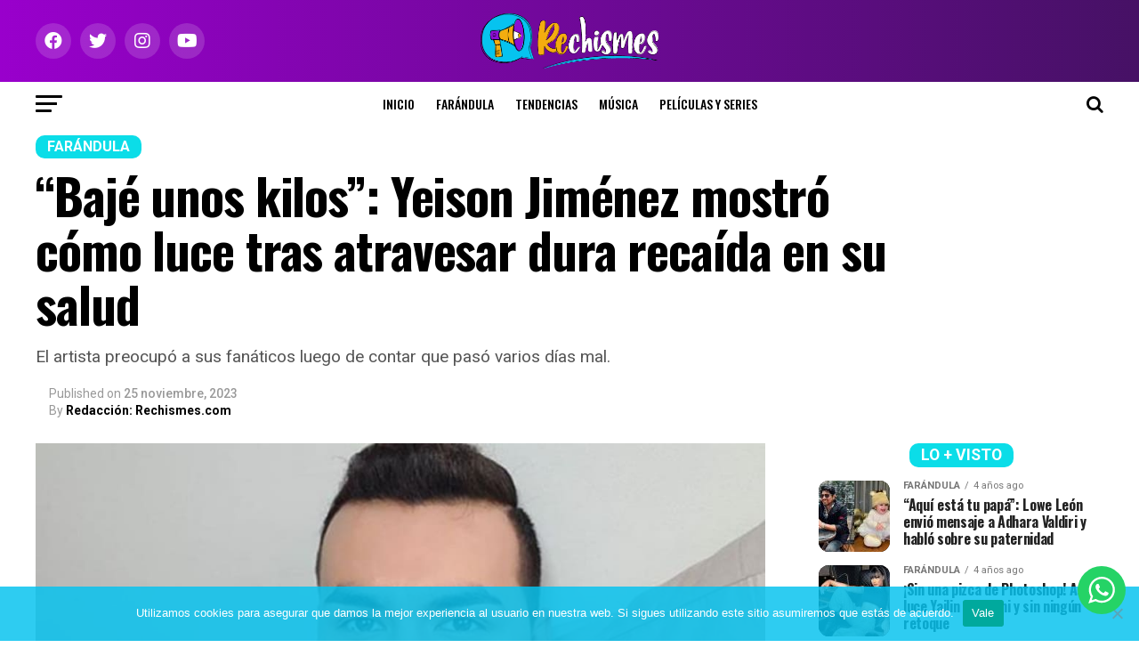

--- FILE ---
content_type: text/html; charset=UTF-8
request_url: https://rechismes.com/baje-unos-kilos-yeison-jimenez-mostro-como-luce-tras-atravesar-dura-recaida-en-su-salud
body_size: 40429
content:
<!DOCTYPE html><html lang="es"><head><meta charset="UTF-8" ><meta name="viewport" id="viewport" content="width=device-width, initial-scale=1.0, maximum-scale=1.0, minimum-scale=1.0, user-scalable=no" /><link rel="shortcut icon" href="https://rechismes.com/wp-content/uploads/2021/02/favicon-02.png" /><link rel="pingback" href="https://rechismes.com/xmlrpc.php" /><meta property="og:type" content="article" /><meta property="og:image" content="https://rechismes.com/wp-content/uploads/2022/06/YEISON-JIMENEZ-1-1.jpg" /><meta name="twitter:image" content="https://rechismes.com/wp-content/uploads/2022/06/YEISON-JIMENEZ-1-1.jpg" /><meta property="og:url" content="https://rechismes.com/baje-unos-kilos-yeison-jimenez-mostro-como-luce-tras-atravesar-dura-recaida-en-su-salud" /><meta property="og:title" content="&#8220;Bajé unos kilos&#8221;: Yeison Jiménez mostró cómo luce tras atravesar dura recaída en su salud" /><meta property="og:description" content="El artista preocupó a sus fanáticos luego de contar que pasó varios días mal." /><meta name="twitter:card" content="summary_large_image"><meta name="twitter:url" content="https://rechismes.com/baje-unos-kilos-yeison-jimenez-mostro-como-luce-tras-atravesar-dura-recaida-en-su-salud"><meta name="twitter:title" content="&#8220;Bajé unos kilos&#8221;: Yeison Jiménez mostró cómo luce tras atravesar dura recaída en su salud"><meta name="twitter:description" content="El artista preocupó a sus fanáticos luego de contar que pasó varios días mal."><title>&#8220;Bajé unos kilos&#8221;: Yeison Jiménez mostró cómo luce tras atravesar dura recaída en su salud &#8211; Rechismes</title><meta name='robots' content='max-image-preview:large' /><link rel='dns-prefetch' href='//ajax.googleapis.com' /><link rel='dns-prefetch' href='//fonts.googleapis.com' /><link rel="alternate" type="application/rss+xml" title="Rechismes &raquo; Feed" href="https://rechismes.com/feed" /><link rel="alternate" type="application/rss+xml" title="Rechismes &raquo; RSS de los comentarios" href="https://rechismes.com/comments/feed" /> <script type="text/javascript" id="wpp-js" src="https://rechismes.com/wp-content/plugins/wordpress-popular-posts/assets/js/wpp.min.js?ver=7.3.0" data-sampling="0" data-sampling-rate="100" data-api-url="https://rechismes.com/wp-json/wordpress-popular-posts" data-post-id="30088" data-token="df06a6e828" data-lang="0" data-debug="0"></script> <link rel="alternate" title="oEmbed (JSON)" type="application/json+oembed" href="https://rechismes.com/wp-json/oembed/1.0/embed?url=https%3A%2F%2Frechismes.com%2Fbaje-unos-kilos-yeison-jimenez-mostro-como-luce-tras-atravesar-dura-recaida-en-su-salud" /><link rel="alternate" title="oEmbed (XML)" type="text/xml+oembed" href="https://rechismes.com/wp-json/oembed/1.0/embed?url=https%3A%2F%2Frechismes.com%2Fbaje-unos-kilos-yeison-jimenez-mostro-como-luce-tras-atravesar-dura-recaida-en-su-salud&#038;format=xml" /><style id='wp-img-auto-sizes-contain-inline-css' type='text/css'>img:is([sizes=auto i],[sizes^="auto," i]){contain-intrinsic-size:3000px 1500px}
/*# sourceURL=wp-img-auto-sizes-contain-inline-css */</style><link rel='stylesheet' id='ht_ctc_main_css-css' href='https://rechismes.com/wp-content/cache/autoptimize/css/autoptimize_single_500ae0bbbfb0df69dc0011aa2b9c078d.css?ver=4.20' type='text/css' media='all' /><style id='wp-emoji-styles-inline-css' type='text/css'>img.wp-smiley, img.emoji {
		display: inline !important;
		border: none !important;
		box-shadow: none !important;
		height: 1em !important;
		width: 1em !important;
		margin: 0 0.07em !important;
		vertical-align: -0.1em !important;
		background: none !important;
		padding: 0 !important;
	}
/*# sourceURL=wp-emoji-styles-inline-css */</style><style id='wp-block-library-inline-css' type='text/css'>:root{--wp-block-synced-color:#7a00df;--wp-block-synced-color--rgb:122,0,223;--wp-bound-block-color:var(--wp-block-synced-color);--wp-editor-canvas-background:#ddd;--wp-admin-theme-color:#007cba;--wp-admin-theme-color--rgb:0,124,186;--wp-admin-theme-color-darker-10:#006ba1;--wp-admin-theme-color-darker-10--rgb:0,107,160.5;--wp-admin-theme-color-darker-20:#005a87;--wp-admin-theme-color-darker-20--rgb:0,90,135;--wp-admin-border-width-focus:2px}@media (min-resolution:192dpi){:root{--wp-admin-border-width-focus:1.5px}}.wp-element-button{cursor:pointer}:root .has-very-light-gray-background-color{background-color:#eee}:root .has-very-dark-gray-background-color{background-color:#313131}:root .has-very-light-gray-color{color:#eee}:root .has-very-dark-gray-color{color:#313131}:root .has-vivid-green-cyan-to-vivid-cyan-blue-gradient-background{background:linear-gradient(135deg,#00d084,#0693e3)}:root .has-purple-crush-gradient-background{background:linear-gradient(135deg,#34e2e4,#4721fb 50%,#ab1dfe)}:root .has-hazy-dawn-gradient-background{background:linear-gradient(135deg,#faaca8,#dad0ec)}:root .has-subdued-olive-gradient-background{background:linear-gradient(135deg,#fafae1,#67a671)}:root .has-atomic-cream-gradient-background{background:linear-gradient(135deg,#fdd79a,#004a59)}:root .has-nightshade-gradient-background{background:linear-gradient(135deg,#330968,#31cdcf)}:root .has-midnight-gradient-background{background:linear-gradient(135deg,#020381,#2874fc)}:root{--wp--preset--font-size--normal:16px;--wp--preset--font-size--huge:42px}.has-regular-font-size{font-size:1em}.has-larger-font-size{font-size:2.625em}.has-normal-font-size{font-size:var(--wp--preset--font-size--normal)}.has-huge-font-size{font-size:var(--wp--preset--font-size--huge)}.has-text-align-center{text-align:center}.has-text-align-left{text-align:left}.has-text-align-right{text-align:right}.has-fit-text{white-space:nowrap!important}#end-resizable-editor-section{display:none}.aligncenter{clear:both}.items-justified-left{justify-content:flex-start}.items-justified-center{justify-content:center}.items-justified-right{justify-content:flex-end}.items-justified-space-between{justify-content:space-between}.screen-reader-text{border:0;clip-path:inset(50%);height:1px;margin:-1px;overflow:hidden;padding:0;position:absolute;width:1px;word-wrap:normal!important}.screen-reader-text:focus{background-color:#ddd;clip-path:none;color:#444;display:block;font-size:1em;height:auto;left:5px;line-height:normal;padding:15px 23px 14px;text-decoration:none;top:5px;width:auto;z-index:100000}html :where(.has-border-color){border-style:solid}html :where([style*=border-top-color]){border-top-style:solid}html :where([style*=border-right-color]){border-right-style:solid}html :where([style*=border-bottom-color]){border-bottom-style:solid}html :where([style*=border-left-color]){border-left-style:solid}html :where([style*=border-width]){border-style:solid}html :where([style*=border-top-width]){border-top-style:solid}html :where([style*=border-right-width]){border-right-style:solid}html :where([style*=border-bottom-width]){border-bottom-style:solid}html :where([style*=border-left-width]){border-left-style:solid}html :where(img[class*=wp-image-]){height:auto;max-width:100%}:where(figure){margin:0 0 1em}html :where(.is-position-sticky){--wp-admin--admin-bar--position-offset:var(--wp-admin--admin-bar--height,0px)}@media screen and (max-width:600px){html :where(.is-position-sticky){--wp-admin--admin-bar--position-offset:0px}}

/*# sourceURL=wp-block-library-inline-css */</style><style id='global-styles-inline-css' type='text/css'>:root{--wp--preset--aspect-ratio--square: 1;--wp--preset--aspect-ratio--4-3: 4/3;--wp--preset--aspect-ratio--3-4: 3/4;--wp--preset--aspect-ratio--3-2: 3/2;--wp--preset--aspect-ratio--2-3: 2/3;--wp--preset--aspect-ratio--16-9: 16/9;--wp--preset--aspect-ratio--9-16: 9/16;--wp--preset--color--black: #000000;--wp--preset--color--cyan-bluish-gray: #abb8c3;--wp--preset--color--white: #ffffff;--wp--preset--color--pale-pink: #f78da7;--wp--preset--color--vivid-red: #cf2e2e;--wp--preset--color--luminous-vivid-orange: #ff6900;--wp--preset--color--luminous-vivid-amber: #fcb900;--wp--preset--color--light-green-cyan: #7bdcb5;--wp--preset--color--vivid-green-cyan: #00d084;--wp--preset--color--pale-cyan-blue: #8ed1fc;--wp--preset--color--vivid-cyan-blue: #0693e3;--wp--preset--color--vivid-purple: #9b51e0;--wp--preset--color--: #444;--wp--preset--gradient--vivid-cyan-blue-to-vivid-purple: linear-gradient(135deg,rgb(6,147,227) 0%,rgb(155,81,224) 100%);--wp--preset--gradient--light-green-cyan-to-vivid-green-cyan: linear-gradient(135deg,rgb(122,220,180) 0%,rgb(0,208,130) 100%);--wp--preset--gradient--luminous-vivid-amber-to-luminous-vivid-orange: linear-gradient(135deg,rgb(252,185,0) 0%,rgb(255,105,0) 100%);--wp--preset--gradient--luminous-vivid-orange-to-vivid-red: linear-gradient(135deg,rgb(255,105,0) 0%,rgb(207,46,46) 100%);--wp--preset--gradient--very-light-gray-to-cyan-bluish-gray: linear-gradient(135deg,rgb(238,238,238) 0%,rgb(169,184,195) 100%);--wp--preset--gradient--cool-to-warm-spectrum: linear-gradient(135deg,rgb(74,234,220) 0%,rgb(151,120,209) 20%,rgb(207,42,186) 40%,rgb(238,44,130) 60%,rgb(251,105,98) 80%,rgb(254,248,76) 100%);--wp--preset--gradient--blush-light-purple: linear-gradient(135deg,rgb(255,206,236) 0%,rgb(152,150,240) 100%);--wp--preset--gradient--blush-bordeaux: linear-gradient(135deg,rgb(254,205,165) 0%,rgb(254,45,45) 50%,rgb(107,0,62) 100%);--wp--preset--gradient--luminous-dusk: linear-gradient(135deg,rgb(255,203,112) 0%,rgb(199,81,192) 50%,rgb(65,88,208) 100%);--wp--preset--gradient--pale-ocean: linear-gradient(135deg,rgb(255,245,203) 0%,rgb(182,227,212) 50%,rgb(51,167,181) 100%);--wp--preset--gradient--electric-grass: linear-gradient(135deg,rgb(202,248,128) 0%,rgb(113,206,126) 100%);--wp--preset--gradient--midnight: linear-gradient(135deg,rgb(2,3,129) 0%,rgb(40,116,252) 100%);--wp--preset--font-size--small: 13px;--wp--preset--font-size--medium: 20px;--wp--preset--font-size--large: 36px;--wp--preset--font-size--x-large: 42px;--wp--preset--spacing--20: 0.44rem;--wp--preset--spacing--30: 0.67rem;--wp--preset--spacing--40: 1rem;--wp--preset--spacing--50: 1.5rem;--wp--preset--spacing--60: 2.25rem;--wp--preset--spacing--70: 3.38rem;--wp--preset--spacing--80: 5.06rem;--wp--preset--shadow--natural: 6px 6px 9px rgba(0, 0, 0, 0.2);--wp--preset--shadow--deep: 12px 12px 50px rgba(0, 0, 0, 0.4);--wp--preset--shadow--sharp: 6px 6px 0px rgba(0, 0, 0, 0.2);--wp--preset--shadow--outlined: 6px 6px 0px -3px rgb(255, 255, 255), 6px 6px rgb(0, 0, 0);--wp--preset--shadow--crisp: 6px 6px 0px rgb(0, 0, 0);}:where(.is-layout-flex){gap: 0.5em;}:where(.is-layout-grid){gap: 0.5em;}body .is-layout-flex{display: flex;}.is-layout-flex{flex-wrap: wrap;align-items: center;}.is-layout-flex > :is(*, div){margin: 0;}body .is-layout-grid{display: grid;}.is-layout-grid > :is(*, div){margin: 0;}:where(.wp-block-columns.is-layout-flex){gap: 2em;}:where(.wp-block-columns.is-layout-grid){gap: 2em;}:where(.wp-block-post-template.is-layout-flex){gap: 1.25em;}:where(.wp-block-post-template.is-layout-grid){gap: 1.25em;}.has-black-color{color: var(--wp--preset--color--black) !important;}.has-cyan-bluish-gray-color{color: var(--wp--preset--color--cyan-bluish-gray) !important;}.has-white-color{color: var(--wp--preset--color--white) !important;}.has-pale-pink-color{color: var(--wp--preset--color--pale-pink) !important;}.has-vivid-red-color{color: var(--wp--preset--color--vivid-red) !important;}.has-luminous-vivid-orange-color{color: var(--wp--preset--color--luminous-vivid-orange) !important;}.has-luminous-vivid-amber-color{color: var(--wp--preset--color--luminous-vivid-amber) !important;}.has-light-green-cyan-color{color: var(--wp--preset--color--light-green-cyan) !important;}.has-vivid-green-cyan-color{color: var(--wp--preset--color--vivid-green-cyan) !important;}.has-pale-cyan-blue-color{color: var(--wp--preset--color--pale-cyan-blue) !important;}.has-vivid-cyan-blue-color{color: var(--wp--preset--color--vivid-cyan-blue) !important;}.has-vivid-purple-color{color: var(--wp--preset--color--vivid-purple) !important;}.has-black-background-color{background-color: var(--wp--preset--color--black) !important;}.has-cyan-bluish-gray-background-color{background-color: var(--wp--preset--color--cyan-bluish-gray) !important;}.has-white-background-color{background-color: var(--wp--preset--color--white) !important;}.has-pale-pink-background-color{background-color: var(--wp--preset--color--pale-pink) !important;}.has-vivid-red-background-color{background-color: var(--wp--preset--color--vivid-red) !important;}.has-luminous-vivid-orange-background-color{background-color: var(--wp--preset--color--luminous-vivid-orange) !important;}.has-luminous-vivid-amber-background-color{background-color: var(--wp--preset--color--luminous-vivid-amber) !important;}.has-light-green-cyan-background-color{background-color: var(--wp--preset--color--light-green-cyan) !important;}.has-vivid-green-cyan-background-color{background-color: var(--wp--preset--color--vivid-green-cyan) !important;}.has-pale-cyan-blue-background-color{background-color: var(--wp--preset--color--pale-cyan-blue) !important;}.has-vivid-cyan-blue-background-color{background-color: var(--wp--preset--color--vivid-cyan-blue) !important;}.has-vivid-purple-background-color{background-color: var(--wp--preset--color--vivid-purple) !important;}.has-black-border-color{border-color: var(--wp--preset--color--black) !important;}.has-cyan-bluish-gray-border-color{border-color: var(--wp--preset--color--cyan-bluish-gray) !important;}.has-white-border-color{border-color: var(--wp--preset--color--white) !important;}.has-pale-pink-border-color{border-color: var(--wp--preset--color--pale-pink) !important;}.has-vivid-red-border-color{border-color: var(--wp--preset--color--vivid-red) !important;}.has-luminous-vivid-orange-border-color{border-color: var(--wp--preset--color--luminous-vivid-orange) !important;}.has-luminous-vivid-amber-border-color{border-color: var(--wp--preset--color--luminous-vivid-amber) !important;}.has-light-green-cyan-border-color{border-color: var(--wp--preset--color--light-green-cyan) !important;}.has-vivid-green-cyan-border-color{border-color: var(--wp--preset--color--vivid-green-cyan) !important;}.has-pale-cyan-blue-border-color{border-color: var(--wp--preset--color--pale-cyan-blue) !important;}.has-vivid-cyan-blue-border-color{border-color: var(--wp--preset--color--vivid-cyan-blue) !important;}.has-vivid-purple-border-color{border-color: var(--wp--preset--color--vivid-purple) !important;}.has-vivid-cyan-blue-to-vivid-purple-gradient-background{background: var(--wp--preset--gradient--vivid-cyan-blue-to-vivid-purple) !important;}.has-light-green-cyan-to-vivid-green-cyan-gradient-background{background: var(--wp--preset--gradient--light-green-cyan-to-vivid-green-cyan) !important;}.has-luminous-vivid-amber-to-luminous-vivid-orange-gradient-background{background: var(--wp--preset--gradient--luminous-vivid-amber-to-luminous-vivid-orange) !important;}.has-luminous-vivid-orange-to-vivid-red-gradient-background{background: var(--wp--preset--gradient--luminous-vivid-orange-to-vivid-red) !important;}.has-very-light-gray-to-cyan-bluish-gray-gradient-background{background: var(--wp--preset--gradient--very-light-gray-to-cyan-bluish-gray) !important;}.has-cool-to-warm-spectrum-gradient-background{background: var(--wp--preset--gradient--cool-to-warm-spectrum) !important;}.has-blush-light-purple-gradient-background{background: var(--wp--preset--gradient--blush-light-purple) !important;}.has-blush-bordeaux-gradient-background{background: var(--wp--preset--gradient--blush-bordeaux) !important;}.has-luminous-dusk-gradient-background{background: var(--wp--preset--gradient--luminous-dusk) !important;}.has-pale-ocean-gradient-background{background: var(--wp--preset--gradient--pale-ocean) !important;}.has-electric-grass-gradient-background{background: var(--wp--preset--gradient--electric-grass) !important;}.has-midnight-gradient-background{background: var(--wp--preset--gradient--midnight) !important;}.has-small-font-size{font-size: var(--wp--preset--font-size--small) !important;}.has-medium-font-size{font-size: var(--wp--preset--font-size--medium) !important;}.has-large-font-size{font-size: var(--wp--preset--font-size--large) !important;}.has-x-large-font-size{font-size: var(--wp--preset--font-size--x-large) !important;}
/*# sourceURL=global-styles-inline-css */</style><style id='classic-theme-styles-inline-css' type='text/css'>/*! This file is auto-generated */
.wp-block-button__link{color:#fff;background-color:#32373c;border-radius:9999px;box-shadow:none;text-decoration:none;padding:calc(.667em + 2px) calc(1.333em + 2px);font-size:1.125em}.wp-block-file__button{background:#32373c;color:#fff;text-decoration:none}
/*# sourceURL=/wp-includes/css/classic-themes.min.css */</style><link rel='stylesheet' id='contact-form-7-css' href='https://rechismes.com/wp-content/cache/autoptimize/css/autoptimize_single_3fd2afa98866679439097f4ab102fe0a.css?ver=6.0.5' type='text/css' media='all' /><link rel='stylesheet' id='cookie-notice-front-css' href='https://rechismes.com/wp-content/plugins/cookie-notice/css/front.min.css?ver=2.5.6' type='text/css' media='all' /><link rel='stylesheet' id='theiaPostSlider-css' href='https://rechismes.com/wp-content/cache/autoptimize/css/autoptimize_single_d114661286ce3160ecd88c5a1449c077.css?ver=2.7.3' type='text/css' media='all' /><style id='theiaPostSlider-inline-css' type='text/css'>.theiaPostSlider_nav.fontTheme ._title,
				.theiaPostSlider_nav.fontTheme ._text {
					line-height: 48px;
				}

				.theiaPostSlider_nav.fontTheme ._button,
				.theiaPostSlider_nav.fontTheme ._button svg {
					color: #f08100;
					fill: #f08100;
				}

				.theiaPostSlider_nav.fontTheme ._button ._2 span {
					font-size: 48px;
					line-height: 48px;
				}

				.theiaPostSlider_nav.fontTheme ._button ._2 svg {
					width: 48px;
				}

				.theiaPostSlider_nav.fontTheme ._button:hover,
				.theiaPostSlider_nav.fontTheme ._button:focus,
				.theiaPostSlider_nav.fontTheme ._button:hover svg,
				.theiaPostSlider_nav.fontTheme ._button:focus svg {
					color: #ffa338;
					fill: #ffa338;
				}

				.theiaPostSlider_nav.fontTheme ._disabled,
                .theiaPostSlider_nav.fontTheme ._disabled svg {
					color: #777777 !important;
					fill: #777777 !important;
				}
			
/*# sourceURL=theiaPostSlider-inline-css */</style><link rel='stylesheet' id='wpos-slick-style-css' href='https://rechismes.com/wp-content/cache/autoptimize/css/autoptimize_single_144b2dcf82ceefaa126082688c60dd15.css?ver=1.8.3' type='text/css' media='all' /><link rel='stylesheet' id='wtpsw-public-style-css' href='https://rechismes.com/wp-content/cache/autoptimize/css/autoptimize_single_134c77ae39efcfbfab906fc3ea42dc62.css?ver=1.8.3' type='text/css' media='all' /><link rel='stylesheet' id='ql-jquery-ui-css' href='//ajax.googleapis.com/ajax/libs/jqueryui/1.12.1/themes/smoothness/jquery-ui.css?ver=6.9' type='text/css' media='all' /><link rel='stylesheet' id='reviewer-photoswipe-css' href='https://rechismes.com/wp-content/cache/autoptimize/css/autoptimize_single_4b4e0051de086f2be0f479b36a0d0bcf.css?ver=3.14.2' type='text/css' media='all' /><link rel='stylesheet' id='dashicons-css' href='https://rechismes.com/wp-includes/css/dashicons.min.css?ver=6.9' type='text/css' media='all' /><link rel='stylesheet' id='reviewer-public-css' href='https://rechismes.com/wp-content/cache/autoptimize/css/autoptimize_single_429599291b2b3fc9939d9972a087727f.css?ver=3.14.2' type='text/css' media='all' /><link rel='stylesheet' id='wordpress-popular-posts-css-css' href='https://rechismes.com/wp-content/cache/autoptimize/css/autoptimize_single_c45f68fb3fc3a1b08f93a0827ea4b067.css?ver=7.3.0' type='text/css' media='all' /><link rel='stylesheet' id='mvp-custom-style-css' href='https://rechismes.com/wp-content/cache/autoptimize/css/autoptimize_single_2ee82287c15a0e0ed63acae3aef49559.css?ver=6.9' type='text/css' media='all' /><style id='mvp-custom-style-inline-css' type='text/css'>#mvp-wallpaper {
	background: url() no-repeat 50% 0;
	}

#mvp-foot-copy a {
	color: #0bdde8;
	}

#mvp-content-main p a,
#mvp-content-main ul a,
#mvp-content-main ol a,
.mvp-post-add-main p a,
.mvp-post-add-main ul a,
.mvp-post-add-main ol a {
	box-shadow: inset 0 -4px 0 #0bdde8;
	}

#mvp-content-main p a:hover,
#mvp-content-main ul a:hover,
#mvp-content-main ol a:hover,
.mvp-post-add-main p a:hover,
.mvp-post-add-main ul a:hover,
.mvp-post-add-main ol a:hover {
	background: #0bdde8;
	}

a,
a:visited,
.post-info-name a,
.woocommerce .woocommerce-breadcrumb a {
	color: #8b0fd3;
	}

#mvp-side-wrap a:hover {
	color: #8b0fd3;
	}

.mvp-fly-top:hover,
.mvp-vid-box-wrap,
ul.mvp-soc-mob-list li.mvp-soc-mob-com {
	background: #6807b7;
	}

nav.mvp-fly-nav-menu ul li.menu-item-has-children:after,
.mvp-feat1-left-wrap span.mvp-cd-cat,
.mvp-widget-feat1-top-story span.mvp-cd-cat,
.mvp-widget-feat2-left-cont span.mvp-cd-cat,
.mvp-widget-dark-feat span.mvp-cd-cat,
.mvp-widget-dark-sub span.mvp-cd-cat,
.mvp-vid-wide-text span.mvp-cd-cat,
.mvp-feat2-top-text span.mvp-cd-cat,
.mvp-feat3-main-story span.mvp-cd-cat,
.mvp-feat3-sub-text span.mvp-cd-cat,
.mvp-feat4-main-text span.mvp-cd-cat,
.woocommerce-message:before,
.woocommerce-info:before,
.woocommerce-message:before {
	color: #6807b7;
	}

#searchform input,
.mvp-authors-name {
	border-bottom: 1px solid #6807b7;
	}

.mvp-fly-top:hover {
	border-top: 1px solid #6807b7;
	border-left: 1px solid #6807b7;
	border-bottom: 1px solid #6807b7;
	}

.woocommerce .widget_price_filter .ui-slider .ui-slider-handle,
.woocommerce #respond input#submit.alt,
.woocommerce a.button.alt,
.woocommerce button.button.alt,
.woocommerce input.button.alt,
.woocommerce #respond input#submit.alt:hover,
.woocommerce a.button.alt:hover,
.woocommerce button.button.alt:hover,
.woocommerce input.button.alt:hover {
	background-color: #6807b7;
	}

.woocommerce-error,
.woocommerce-info,
.woocommerce-message {
	border-top-color: #6807b7;
	}

ul.mvp-feat1-list-buts li.active span.mvp-feat1-list-but,
span.mvp-widget-home-title,
span.mvp-post-cat,
span.mvp-feat1-pop-head {
	background: #0bdde8;
	}

.woocommerce span.onsale {
	background-color: #0bdde8;
	}

.mvp-widget-feat2-side-more-but,
.woocommerce .star-rating span:before,
span.mvp-prev-next-label,
.mvp-cat-date-wrap .sticky {
	color: #0bdde8 !important;
	}

#mvp-main-nav-top,
#mvp-fly-wrap,
.mvp-soc-mob-right,
#mvp-main-nav-small-cont {
	background: #8b0fd3;
	}

#mvp-main-nav-small .mvp-fly-but-wrap span,
#mvp-main-nav-small .mvp-search-but-wrap span,
.mvp-nav-top-left .mvp-fly-but-wrap span,
#mvp-fly-wrap .mvp-fly-but-wrap span {
	background: #ffffff;
	}

.mvp-nav-top-right .mvp-nav-search-but,
span.mvp-fly-soc-head,
.mvp-soc-mob-right i,
#mvp-main-nav-small span.mvp-nav-search-but,
#mvp-main-nav-small .mvp-nav-menu ul li a  {
	color: #ffffff;
	}

#mvp-main-nav-small .mvp-nav-menu ul li.menu-item-has-children a:after {
	border-color: #ffffff transparent transparent transparent;
	}

#mvp-nav-top-wrap span.mvp-nav-search-but:hover,
#mvp-main-nav-small span.mvp-nav-search-but:hover {
	color: #0be6af;
	}

#mvp-nav-top-wrap .mvp-fly-but-wrap:hover span,
#mvp-main-nav-small .mvp-fly-but-wrap:hover span,
span.mvp-woo-cart-num:hover {
	background: #0be6af;
	}

#mvp-main-nav-bot-cont {
	background: #ffffff;
	}

#mvp-nav-bot-wrap .mvp-fly-but-wrap span,
#mvp-nav-bot-wrap .mvp-search-but-wrap span {
	background: #000000;
	}

#mvp-nav-bot-wrap span.mvp-nav-search-but,
#mvp-nav-bot-wrap .mvp-nav-menu ul li a {
	color: #000000;
	}

#mvp-nav-bot-wrap .mvp-nav-menu ul li.menu-item-has-children a:after {
	border-color: #000000 transparent transparent transparent;
	}

.mvp-nav-menu ul li:hover a {
	border-bottom: 5px solid #f2ad0c;
	}

#mvp-nav-bot-wrap .mvp-fly-but-wrap:hover span {
	background: #f2ad0c;
	}

#mvp-nav-bot-wrap span.mvp-nav-search-but:hover {
	color: #f2ad0c;
	}

body,
.mvp-feat1-feat-text p,
.mvp-feat2-top-text p,
.mvp-feat3-main-text p,
.mvp-feat3-sub-text p,
#searchform input,
.mvp-author-info-text,
span.mvp-post-excerpt,
.mvp-nav-menu ul li ul.sub-menu li a,
nav.mvp-fly-nav-menu ul li a,
.mvp-ad-label,
span.mvp-feat-caption,
.mvp-post-tags a,
.mvp-post-tags a:visited,
span.mvp-author-box-name a,
#mvp-author-box-text p,
.mvp-post-gallery-text p,
ul.mvp-soc-mob-list li span,
#comments,
h3#reply-title,
h2.comments,
#mvp-foot-copy p,
span.mvp-fly-soc-head,
.mvp-post-tags-header,
span.mvp-prev-next-label,
span.mvp-post-add-link-but,
#mvp-comments-button a,
#mvp-comments-button span.mvp-comment-but-text,
.woocommerce ul.product_list_widget span.product-title,
.woocommerce ul.product_list_widget li a,
.woocommerce #reviews #comments ol.commentlist li .comment-text p.meta,
.woocommerce div.product p.price,
.woocommerce div.product p.price ins,
.woocommerce div.product p.price del,
.woocommerce ul.products li.product .price del,
.woocommerce ul.products li.product .price ins,
.woocommerce ul.products li.product .price,
.woocommerce #respond input#submit,
.woocommerce a.button,
.woocommerce button.button,
.woocommerce input.button,
.woocommerce .widget_price_filter .price_slider_amount .button,
.woocommerce span.onsale,
.woocommerce-review-link,
#woo-content p.woocommerce-result-count,
.woocommerce div.product .woocommerce-tabs ul.tabs li a,
a.mvp-inf-more-but,
span.mvp-cont-read-but,
span.mvp-cd-cat,
span.mvp-cd-date,
.mvp-feat4-main-text p,
span.mvp-woo-cart-num,
span.mvp-widget-home-title2,
.wp-caption,
#mvp-content-main p.wp-caption-text,
.gallery-caption,
.mvp-post-add-main p.wp-caption-text,
#bbpress-forums,
#bbpress-forums p,
.protected-post-form input,
#mvp-feat6-text p {
	font-family: 'Roboto', sans-serif;
	}

.mvp-blog-story-text p,
span.mvp-author-page-desc,
#mvp-404 p,
.mvp-widget-feat1-bot-text p,
.mvp-widget-feat2-left-text p,
.mvp-flex-story-text p,
.mvp-search-text p,
#mvp-content-main p,
.mvp-post-add-main p,
#mvp-content-main ul li,
#mvp-content-main ol li,
.rwp-summary,
.rwp-u-review__comment,
.mvp-feat5-mid-main-text p,
.mvp-feat5-small-main-text p,
#mvp-content-main .wp-block-button__link,
.wp-block-audio figcaption,
.wp-block-video figcaption,
.wp-block-embed figcaption,
.wp-block-verse pre,
pre.wp-block-verse {
	font-family: 'PT Serif', sans-serif;
	}

.mvp-nav-menu ul li a,
#mvp-foot-menu ul li a {
	font-family: 'Oswald', sans-serif;
	}


.mvp-feat1-sub-text h2,
.mvp-feat1-pop-text h2,
.mvp-feat1-list-text h2,
.mvp-widget-feat1-top-text h2,
.mvp-widget-feat1-bot-text h2,
.mvp-widget-dark-feat-text h2,
.mvp-widget-dark-sub-text h2,
.mvp-widget-feat2-left-text h2,
.mvp-widget-feat2-right-text h2,
.mvp-blog-story-text h2,
.mvp-flex-story-text h2,
.mvp-vid-wide-more-text p,
.mvp-prev-next-text p,
.mvp-related-text,
.mvp-post-more-text p,
h2.mvp-authors-latest a,
.mvp-feat2-bot-text h2,
.mvp-feat3-sub-text h2,
.mvp-feat3-main-text h2,
.mvp-feat4-main-text h2,
.mvp-feat5-text h2,
.mvp-feat5-mid-main-text h2,
.mvp-feat5-small-main-text h2,
.mvp-feat5-mid-sub-text h2,
#mvp-feat6-text h2,
.alp-related-posts-wrapper .alp-related-post .post-title {
	font-family: 'Oswald', sans-serif;
	}

.mvp-feat2-top-text h2,
.mvp-feat1-feat-text h2,
h1.mvp-post-title,
h1.mvp-post-title-wide,
.mvp-drop-nav-title h4,
#mvp-content-main blockquote p,
.mvp-post-add-main blockquote p,
#mvp-content-main p.has-large-font-size,
#mvp-404 h1,
#woo-content h1.page-title,
.woocommerce div.product .product_title,
.woocommerce ul.products li.product h3,
.alp-related-posts .current .post-title {
	font-family: 'Oswald', sans-serif;
	}

span.mvp-feat1-pop-head,
.mvp-feat1-pop-text:before,
span.mvp-feat1-list-but,
span.mvp-widget-home-title,
.mvp-widget-feat2-side-more,
span.mvp-post-cat,
span.mvp-page-head,
h1.mvp-author-top-head,
.mvp-authors-name,
#mvp-content-main h1,
#mvp-content-main h2,
#mvp-content-main h3,
#mvp-content-main h4,
#mvp-content-main h5,
#mvp-content-main h6,
.woocommerce .related h2,
.woocommerce div.product .woocommerce-tabs .panel h2,
.woocommerce div.product .product_title,
.mvp-feat5-side-list .mvp-feat1-list-img:after {
	font-family: 'Roboto', sans-serif;
	}

	

	.mvp-vid-box-wrap,
	.mvp-feat1-left-wrap span.mvp-cd-cat,
	.mvp-widget-feat1-top-story span.mvp-cd-cat,
	.mvp-widget-feat2-left-cont span.mvp-cd-cat,
	.mvp-widget-dark-feat span.mvp-cd-cat,
	.mvp-widget-dark-sub span.mvp-cd-cat,
	.mvp-vid-wide-text span.mvp-cd-cat,
	.mvp-feat2-top-text span.mvp-cd-cat,
	.mvp-feat3-main-story span.mvp-cd-cat {
		color: #fff;
		}
		

	#mvp-leader-wrap {
		position: relative;
		}
	#mvp-site-main {
		margin-top: 0;
		}
	#mvp-leader-wrap {
		top: 0 !important;
		}
		

	.mvp-nav-links {
		display: none;
		}
		

	.alp-advert {
		display: none;
	}
	.alp-related-posts-wrapper .alp-related-posts .current {
		margin: 0 0 10px;
	}
		
/*# sourceURL=mvp-custom-style-inline-css */</style><link rel='stylesheet' id='mvp-reset-css' href='https://rechismes.com/wp-content/cache/autoptimize/css/autoptimize_single_57f771e757949734da4f17de9e70f6d3.css?ver=6.9' type='text/css' media='all' /><link rel='stylesheet' id='fontawesome-css' href='https://rechismes.com/wp-content/cache/autoptimize/css/autoptimize_single_30bcab9c086559aad11d39876ecebcec.css?ver=6.9' type='text/css' media='all' /><link rel='stylesheet' id='mvp-fonts-css' href='//fonts.googleapis.com/css?family=Roboto%3A300%2C400%2C700%2C900%7COswald%3A400%2C700%7CAdvent+Pro%3A700%7COpen+Sans%3A700%7CAnton%3A400Oswald%3A100%2C200%2C300%2C400%2C500%2C600%2C700%2C800%2C900%7COswald%3A100%2C200%2C300%2C400%2C500%2C600%2C700%2C800%2C900%7CRoboto%3A100%2C200%2C300%2C400%2C500%2C600%2C700%2C800%2C900%7CRoboto%3A100%2C200%2C300%2C400%2C500%2C600%2C700%2C800%2C900%7CPT+Serif%3A100%2C200%2C300%2C400%2C500%2C600%2C700%2C800%2C900%7COswald%3A100%2C200%2C300%2C400%2C500%2C600%2C700%2C800%2C900%26subset%3Dlatin%2Clatin-ext%2Ccyrillic%2Ccyrillic-ext%2Cgreek-ext%2Cgreek%2Cvietnamese' type='text/css' media='all' /><link rel='stylesheet' id='mvp-media-queries-css' href='https://rechismes.com/wp-content/cache/autoptimize/css/autoptimize_single_896ccd4bf4b47e235709319e3364fa22.css?ver=6.9' type='text/css' media='all' /><link rel='stylesheet' id='font-awesome-css' href='https://rechismes.com/wp-content/plugins/popup-anything-on-click/assets/css/font-awesome.min.css?ver=2.8.6' type='text/css' media='all' /><link rel='stylesheet' id='popupaoc-public-style-css' href='https://rechismes.com/wp-content/cache/autoptimize/css/autoptimize_single_f2ed12c0714a1294294d07b7a6582cfd.css?ver=2.8.6' type='text/css' media='all' /> <script type="text/javascript" src="https://rechismes.com/wp-includes/js/jquery/jquery.min.js?ver=3.7.1" id="jquery-core-js"></script> <script type="text/javascript" src="https://rechismes.com/wp-includes/js/jquery/jquery-migrate.min.js?ver=3.4.1" id="jquery-migrate-js"></script> <script type="text/javascript" src="https://rechismes.com/wp-content/plugins/click-to-chat-for-whatsapp/new/inc/assets/js/app.js?ver=4.20" id="ht_ctc_app_js-js"></script> <script type="text/javascript" id="cookie-notice-front-js-before">var cnArgs = {"ajaxUrl":"https:\/\/rechismes.com\/wp-admin\/admin-ajax.php","nonce":"0e8c8888c8","hideEffect":"fade","position":"bottom","onScroll":false,"onScrollOffset":100,"onClick":false,"cookieName":"cookie_notice_accepted","cookieTime":2592000,"cookieTimeRejected":2592000,"globalCookie":false,"redirection":false,"cache":false,"revokeCookies":false,"revokeCookiesOpt":"automatic"};

//# sourceURL=cookie-notice-front-js-before</script> <script type="text/javascript" src="https://rechismes.com/wp-content/plugins/cookie-notice/js/front.min.js?ver=2.5.6" id="cookie-notice-front-js"></script> <link rel="https://api.w.org/" href="https://rechismes.com/wp-json/" /><link rel="alternate" title="JSON" type="application/json" href="https://rechismes.com/wp-json/wp/v2/posts/30088" /><link rel="EditURI" type="application/rsd+xml" title="RSD" href="https://rechismes.com/xmlrpc.php?rsd" /><meta name="generator" content="WordPress 6.9" /><link rel='shortlink' href='https://rechismes.com/?p=30088' />  <script>(function(i,s,o,g,r,a,m){i['GoogleAnalyticsObject']=r;i[r]=i[r]||function(){
			(i[r].q=i[r].q||[]).push(arguments)},i[r].l=1*new Date();a=s.createElement(o),
			m=s.getElementsByTagName(o)[0];a.async=1;a.src=g;m.parentNode.insertBefore(a,m)
			})(window,document,'script','https://www.google-analytics.com/analytics.js','ga');
			ga('create', 'UA-192962314-1', 'auto');
			ga('require', 'linkid');
			ga('send', 'pageview');</script>  <script async src="https://www.googletagmanager.com/gtag/js?id=G-55WT00C5XS"></script> <script>window.dataLayer = window.dataLayer || [];
  function gtag(){dataLayer.push(arguments);}
  gtag('js', new Date());

  gtag('config', 'G-55WT00C5XS');</script>  <script>(function(w,d,s,l,i){w[l]=w[l]||[];w[l].push({'gtm.start':
new Date().getTime(),event:'gtm.js'});var f=d.getElementsByTagName(s)[0],
j=d.createElement(s),dl=l!='dataLayer'?'&l='+l:'';j.async=true;j.src=
'https://www.googletagmanager.com/gtm.js?id='+i+dl;f.parentNode.insertBefore(j,f);
})(window,document,'script','dataLayer','GTM-MJJPG34');</script> <style>#tps_carousel_container ._button,
            #tps_carousel_container ._button svg {
                color: #f08100;
                fill: #f08100;
            }

            #tps_carousel_container ._button {
                font-size: 32px;
                line-height: 32px;
            }

            #tps_carousel_container ._button svg {
                width: 32px;
                height: 32px;
            }

            #tps_carousel_container ._button:hover,
            #tps_carousel_container ._button:focus,
            #tps_carousel_container ._button:hover svg,
            #tps_carousel_container ._button:focus svg {
                color: #ffa338;
                fill: #ffa338;
            }

            #tps_carousel_container ._disabled,
            #tps_carousel_container ._disabled svg {
                color: #777777 !important;
                fill: #777777 !important;
            }

            #tps_carousel_container ._carousel {
                margin: 0 42px;
            }

            #tps_carousel_container ._prev {
                margin-right: 10px;
            }

            #tps_carousel_container ._next {
                margin-left: 10px;
            }</style><style id="wpp-loading-animation-styles">@-webkit-keyframes bgslide{from{background-position-x:0}to{background-position-x:-200%}}@keyframes bgslide{from{background-position-x:0}to{background-position-x:-200%}}.wpp-widget-block-placeholder,.wpp-shortcode-placeholder{margin:0 auto;width:60px;height:3px;background:#dd3737;background:linear-gradient(90deg,#dd3737 0%,#571313 10%,#dd3737 100%);background-size:200% auto;border-radius:3px;-webkit-animation:bgslide 1s infinite linear;animation:bgslide 1s infinite linear}</style><style type="text/css" id="wp-custom-css">.mvp-feat1-feat-wrap{
	border-radius: 0.8em;
}

#mvp-feat6-wrap.left.relative{
	border-radius: 0em;
}

#mvp-widget-feat2-left-cont.left.relative{
	border-radius: 02em;
}

.mvp-feat1-list-img{
	border-radius:0.8em;
}


#mvp-main-nav-top, #mvp-fly-wrap, .mvp-soc-mob-right, #mvp-main-nav-small-cont{
	background: linear-gradient(to right, #9900cc 0%, #461165 100%);
}

.mvp-feat1-feat-img{
	border-radius: 2em;
}

.mvp-feat1-feat-text{
	border-radius: 0em 0em 2em 2em;
}

.mvp-widget-feat2-right-img{
	border-radius: 1em;
}

.mvp-widget-feat1-bot-img.left.relative{
	border-radius: 1.5em;
}

.mvp-widget-feat1-top-img{
	border-radius: 2em;
}

.mvp-widget-feat1-top-text{
	border-radius: 0em 0em 2em 2em;
}

.mvp-widget-dark-feat-img{
	border-radius: 2em;
}

.mvp-widget-dark-sub-img{
	border-radius: 1.2em;
}

.wtpsw-post-grid.design-1 .wtpsw-post-gridbox.wtpsw-medium-6 .wtpsw-post-image-bg{
	width:118%;
}

.wtpsw-post-grid.design-1 .wtpsw-post-gridbox.wtpsw-medium-3 .wtpsw-post-image-bg img{
	border-radius: 2em;
}

.wtpsw-post-grid.design-1 .wtpsw-post-gridbox .wtpsw-post-image-bg .wtpsw-post-list-content{
	border-radius: 0em 0em 2em 2em
}

.textwidget p, .textwidget div{
	border-radius: 2em;
}

.wtpsw-post-grid.design-1 .wtpsw-post-gridbox.wtpsw-medium-6 .wtpsw-post-image-bg img {
	border-radius: 2em;
}

#custom_html-2 {
  background-color: #000;
}

.wtpsw-post-grid.design-1.wtpsw-clearfix {
	margin-bottom: 30px;
	margin-top: 30px;
}

#custom_html-8.widget_text.mvp-widget-home.left.relative.widget_custom_html div.widget_text.mvp-main-box  {
	max-width: 800px;
}

h4.wtpsw-post-title  {
	font-family: oswald;
	font-size: 19px;
	max-width: 350px;
	line-height: -10px;
}

div#mvp-foot-top{
	display: none;
}


#mvp-search-wrap.mvp-search-toggle {
	height: 60px;
  right: 40%;
	top: 10%;
}

input#s {
	font-size: 20px;
}

.mvp-search-but-wrap mvp-search-click{
	size: 30px;
}

.mvp-search-but-wrap span:nth-child(1), .mvp-search-but-wrap span:nth-child(2){
	width: 30px;
}

.mvp-search-but-wrap {
	top: 0%;
	right: 10px
}

#searchform input, .mvp-authors-name{
	border-bottom: 0px;
}

.mvp-fly-top:hover {
	background: #f4ad0fb8;
	border: 0px;
}

ul.mvp-feat1-list-buts li.active span.mvp-feat1-list-but, span.mvp-widget-home-title, span.mvp-post-cat, span.mvp-feat1-pop-head{
	-webkit-transform: none;
	background-color: #;
	border-radius: 10px;
}




.wpcf7 input{
	margin: 0.1em;
	border: 2px solid #D164FF;
	border-radius: 20px;
	padding: 0.4em 0.6em 0.5em
		
}



textarea{
	margin: 0.1em;
	border: 2px solid #D164FF;
	border-radius: 20px;
	padding: 0.4em 0.6em 0.5em
}

textarea{
 width: 100%;
	max-height: 150px;
	background-color: #F4DAFF
	
}

.wpcf7 input {
	width: 100%;
	background-color: #f9f9f9
}


.wpcf7 textarea {
	font-size: 17px;
	font-weight: 400;
	line
	color: #ffff;
	font-family: oswald
}


.wpcf7-text {
  max-height: 35px!important;
	font-size: 17px!important;
	font-family: oswald
}


.wpcf7-submit {
  background-color: #8b0fd3!important;
	color: white;
  border-radius: 40x!important;
	line-height: 15px;
	width: 30%!important;
	font-size: 22px!important;
	font-weight: 400!important
}


.wpcf7-submit:hover{
    background: #650c98!important;
}

.wpcf7-submit {
	font-family: oswald
}

.wpcf7-form {
  width: 90%; 
}

.wpcf7 .ajax-loader {
	margin: -25px;
}

#mvp-foot-copy img{
	max-width: 200px
}

.mvp-author-info-thumb {
	display: none;
}

.mvp-post-date {
	display: none;
}

.mvp-post-date.updated {
	display: inline!important;
}

.kiwi-article-bar.rect.kiwi-article-bar-fit {
 width:50%;
}

.mvp-blog-story-col .mvp-blog-story-img{
	border-radius: 20px;
}

#mvp_home_feat1_widget-3 {
	margin-top: -20px;
}


#text-2.mvp-widget-home.left.relative.widget_text {
	margin-bottom: -2em;
}

.mvp-author-top-out.right.relative {
	display: none;
}

.mvp-nav-logo-reg img{
	max-width: 200px;
}

.mvp-post-more-img {
	background: #fff;
}

img.mvp-reg-img.wp-post-image{
	border-radius: 1em;
}

#mvp-content-main p { 
  font-size: 1.2rem; 
} 


.cn-button.bootstrap {
    color: #fff;
    background: #f4ad0f;
	  border-radius: 30px;
}</style></head><body class="wp-singular post-template-default single single-post postid-30088 single-format-standard wp-embed-responsive wp-theme-zox-news cookies-not-set theiaPostSlider_body"><div id="mvp-fly-wrap"><div id="mvp-fly-menu-top" class="left relative"><div class="mvp-fly-top-out left relative"><div class="mvp-fly-top-in"><div id="mvp-fly-logo" class="left relative"> <a href="https://rechismes.com/"><img src="https://rechismes.com/wp-content/uploads/2021/03/nuevo-logo-rechismes-01-01-barra2-01.png" alt="Rechismes" data-rjs="2" /></a></div></div><div class="mvp-fly-but-wrap mvp-fly-but-menu mvp-fly-but-click"> <span></span> <span></span> <span></span> <span></span></div></div></div><div id="mvp-fly-menu-wrap"><nav class="mvp-fly-nav-menu left relative"><div class="menu-main-menu-container"><ul id="menu-main-menu" class="menu"><li id="menu-item-439" class="menu-item menu-item-type-post_type menu-item-object-page menu-item-home menu-item-439"><a href="https://rechismes.com/">Inicio</a></li><li id="menu-item-584" class="menu-item menu-item-type-taxonomy menu-item-object-category current-post-ancestor current-menu-parent current-post-parent menu-item-584"><a href="https://rechismes.com/category/farandula">Farándula</a></li><li id="menu-item-581" class="menu-item menu-item-type-taxonomy menu-item-object-category menu-item-581"><a href="https://rechismes.com/category/tendencias">Tendencias</a></li><li id="menu-item-582" class="menu-item menu-item-type-taxonomy menu-item-object-category menu-item-582"><a href="https://rechismes.com/category/musica">Música</a></li><li id="menu-item-597" class="menu-item menu-item-type-taxonomy menu-item-object-category menu-item-597"><a href="https://rechismes.com/category/peliculas-y-series">Películas y series</a></li></ul></div></nav></div><div id="mvp-fly-soc-wrap"> <span class="mvp-fly-soc-head">Connect with us</span><ul class="mvp-fly-soc-list left relative"><li><a href="https://www.facebook.com/rechismes" target="_blank" class="fab fa-facebook-f"></a></li><li><a href="https://twitter.com/rechismes" target="_blank" class="fab fa-twitter"></a></li><li><a href="https://www.instagram.com/rechismes" target="_blank" class="fab fa-instagram"></a></li><li><a href="https://www.youtube.com/rechismes" target="_blank" class="fab fa-youtube"></a></li></ul></div></div><div id="mvp-site" class="left relative"><div id="mvp-search-wrap"><div id="mvp-search-box"><form method="get" id="searchform" action="https://rechismes.com/"> <input type="text" name="s" id="s" value="Search" onfocus='if (this.value == "Search") { this.value = ""; }' onblur='if (this.value == "") { this.value = "Search"; }' /> <input type="hidden" id="searchsubmit" value="Search" /></form></div><div class="mvp-search-but-wrap mvp-search-click"> <span></span> <span></span></div></div><div id="mvp-site-wall" class="left relative"><div id="mvp-leader-wrap"> <script async src="https://pagead2.googlesyndication.com/pagead/js/adsbygoogle.js?client=ca-pub-6739789856067170"
     crossorigin="anonymous"></script> </div><div id="mvp-site-main" class="left relative"><header id="mvp-main-head-wrap" class="left relative"><nav id="mvp-main-nav-wrap" class="left relative"><div id="mvp-main-nav-top" class="left relative"><div class="mvp-main-box"><div id="mvp-nav-top-wrap" class="left relative"><div class="mvp-nav-top-right-out left relative"><div class="mvp-nav-top-right-in"><div class="mvp-nav-top-cont left relative"><div class="mvp-nav-top-left-out relative"><div class="mvp-nav-top-left"><div class="mvp-nav-soc-wrap"> <a href="https://www.facebook.com/rechismes" target="_blank"><span class="mvp-nav-soc-but fab fa-facebook-f"></span></a> <a href="https://twitter.com/rechismes" target="_blank"><span class="mvp-nav-soc-but fab fa-twitter"></span></a> <a href="https://www.instagram.com/rechismes" target="_blank"><span class="mvp-nav-soc-but fab fa-instagram"></span></a> <a href="https://www.youtube.com/rechismes" target="_blank"><span class="mvp-nav-soc-but fab fa-youtube"></span></a></div><div class="mvp-fly-but-wrap mvp-fly-but-click left relative"> <span></span> <span></span> <span></span> <span></span></div></div><div class="mvp-nav-top-left-in"><div class="mvp-nav-top-mid left relative" itemscope itemtype="http://schema.org/Organization"> <a class="mvp-nav-logo-reg" itemprop="url" href="https://rechismes.com/"><img itemprop="logo" src="https://rechismes.com/wp-content/uploads/2021/03/nuevo-logo-rechismes-01-01-barra2-01.png" alt="Rechismes" data-rjs="2" /></a> <a class="mvp-nav-logo-small" href="https://rechismes.com/"><img src="https://rechismes.com/wp-content/uploads/2021/03/nuevo-logo-rechismes-01-01-barra2-01.png" alt="Rechismes" data-rjs="2" /></a><h2 class="mvp-logo-title">Rechismes</h2><div class="mvp-drop-nav-title left"><h4>&#8220;Bajé unos kilos&#8221;: Yeison Jiménez mostró cómo luce tras atravesar dura recaída en su salud</h4></div></div></div></div></div></div><div class="mvp-nav-top-right"> <span class="mvp-nav-search-but fa fa-search fa-2 mvp-search-click"></span></div></div></div></div></div><div id="mvp-main-nav-bot" class="left relative"><div id="mvp-main-nav-bot-cont" class="left"><div class="mvp-main-box"><div id="mvp-nav-bot-wrap" class="left"><div class="mvp-nav-bot-right-out left"><div class="mvp-nav-bot-right-in"><div class="mvp-nav-bot-cont left"><div class="mvp-nav-bot-left-out"><div class="mvp-nav-bot-left left relative"><div class="mvp-fly-but-wrap mvp-fly-but-click left relative"> <span></span> <span></span> <span></span> <span></span></div></div><div class="mvp-nav-bot-left-in"><div class="mvp-nav-menu left"><div class="menu-main-menu-container"><ul id="menu-main-menu-1" class="menu"><li class="menu-item menu-item-type-post_type menu-item-object-page menu-item-home menu-item-439"><a href="https://rechismes.com/">Inicio</a></li><li class="menu-item menu-item-type-taxonomy menu-item-object-category current-post-ancestor current-menu-parent current-post-parent menu-item-584 mvp-mega-dropdown"><a href="https://rechismes.com/category/farandula">Farándula</a><div class="mvp-mega-dropdown"><div class="mvp-main-box"><ul class="mvp-mega-list"><li><a href="https://rechismes.com/por-que-estan-vinculando-amorosamente-a-karol-g-con-ovy-on-the-drums-esto-esta-pasando"><div class="mvp-mega-img"><img width="400" height="240" src="https://rechismes.com/wp-content/uploads/2026/01/OVY-Y-KAROL-G-400x240.jpg" class="attachment-mvp-mid-thumb size-mvp-mid-thumb wp-post-image" alt="OVY Y KAROL G" decoding="async" loading="lazy" srcset="https://rechismes.com/wp-content/uploads/2026/01/OVY-Y-KAROL-G-400x240.jpg 400w, https://rechismes.com/wp-content/uploads/2026/01/OVY-Y-KAROL-G-300x180.jpg 300w, https://rechismes.com/wp-content/uploads/2026/01/OVY-Y-KAROL-G-768x461.jpg 768w, https://rechismes.com/wp-content/uploads/2026/01/OVY-Y-KAROL-G-590x354.jpg 590w, https://rechismes.com/wp-content/uploads/2026/01/OVY-Y-KAROL-G.jpg 1000w" sizes="auto, (max-width: 400px) 100vw, 400px" /></div><p>¿Por qué están vinculando “amorosamente” a Karol G con Ovy On The Drums? Esto está pasando</p></a></li><li><a href="https://rechismes.com/asi-revelo-nataly-umana-que-alejandro-estrada-le-habria-planteado-que-volvieran-cuando-ella-salio-de-lcdlf"><div class="mvp-mega-img"><img width="400" height="240" src="https://rechismes.com/wp-content/uploads/2025/06/NATALY-UMANA-Y-ALEJANDRO-ESTRADA-400x240.jpg" class="attachment-mvp-mid-thumb size-mvp-mid-thumb wp-post-image" alt="" decoding="async" loading="lazy" srcset="https://rechismes.com/wp-content/uploads/2025/06/NATALY-UMANA-Y-ALEJANDRO-ESTRADA-400x240.jpg 400w, https://rechismes.com/wp-content/uploads/2025/06/NATALY-UMANA-Y-ALEJANDRO-ESTRADA-590x354.jpg 590w" sizes="auto, (max-width: 400px) 100vw, 400px" /></div><p>Así reveló Nataly Umaña que Alejandro Estrada le habría planteado que &#8220;volvieran&#8221; cuando ella salió de &#8216;LCDLF&#8217;</p></a></li><li><a href="https://rechismes.com/eso-es-ia-karina-garcia-luego-de-que-le-preguntaran-por-su-beso-con-kris-r"><div class="mvp-mega-img"><img width="400" height="240" src="https://rechismes.com/wp-content/uploads/2026/01/KARINA-GARCIA-KRIS-R-400x240.jpg" class="attachment-mvp-mid-thumb size-mvp-mid-thumb wp-post-image" alt="" decoding="async" loading="lazy" srcset="https://rechismes.com/wp-content/uploads/2026/01/KARINA-GARCIA-KRIS-R-400x240.jpg 400w, https://rechismes.com/wp-content/uploads/2026/01/KARINA-GARCIA-KRIS-R-300x181.jpg 300w, https://rechismes.com/wp-content/uploads/2026/01/KARINA-GARCIA-KRIS-R-1000x600.jpg 1000w, https://rechismes.com/wp-content/uploads/2026/01/KARINA-GARCIA-KRIS-R-590x354.jpg 590w" sizes="auto, (max-width: 400px) 100vw, 400px" /></div><p>“Eso es IA”: Karina García luego de que le preguntaran por su beso con Kris R</p></a></li><li><a href="https://rechismes.com/que-consiga-su-50-rapido-yaya-munoz-reacciono-al-video-de-jose-rodriguez-con-otra-mujer"><div class="mvp-mega-img"><img width="400" height="240" src="https://rechismes.com/wp-content/uploads/2026/01/YAYA-MUNOZ-JOSE-RODRIGUEZ-400x240.jpg" class="attachment-mvp-mid-thumb size-mvp-mid-thumb wp-post-image" alt="YAYA MUÑOZ, JOSE RODRÍGUEZ" decoding="async" loading="lazy" srcset="https://rechismes.com/wp-content/uploads/2026/01/YAYA-MUNOZ-JOSE-RODRIGUEZ-400x240.jpg 400w, https://rechismes.com/wp-content/uploads/2026/01/YAYA-MUNOZ-JOSE-RODRIGUEZ-300x181.jpg 300w, https://rechismes.com/wp-content/uploads/2026/01/YAYA-MUNOZ-JOSE-RODRIGUEZ-1000x600.jpg 1000w, https://rechismes.com/wp-content/uploads/2026/01/YAYA-MUNOZ-JOSE-RODRIGUEZ-590x354.jpg 590w" sizes="auto, (max-width: 400px) 100vw, 400px" /></div><p>&#8220;Que consiga su 50% rápido&#8221;: Yaya Muñoz reaccionó al video de Jose Rodríguez con otra mujer</p></a></li><li><a href="https://rechismes.com/quedo-en-shock-asi-reacciono-renzo-meneses-luego-de-que-anamar-expusiera-sus-presuntas-agr3s1on3s-en-plena-tv"><div class="mvp-mega-img"><img width="400" height="240" src="https://rechismes.com/wp-content/uploads/2026/01/RENZO-MENESES-ANAMAR-400x240.jpg" class="attachment-mvp-mid-thumb size-mvp-mid-thumb wp-post-image" alt="" decoding="async" loading="lazy" srcset="https://rechismes.com/wp-content/uploads/2026/01/RENZO-MENESES-ANAMAR-400x240.jpg 400w, https://rechismes.com/wp-content/uploads/2026/01/RENZO-MENESES-ANAMAR-300x181.jpg 300w, https://rechismes.com/wp-content/uploads/2026/01/RENZO-MENESES-ANAMAR-1000x600.jpg 1000w, https://rechismes.com/wp-content/uploads/2026/01/RENZO-MENESES-ANAMAR-590x354.jpg 590w" sizes="auto, (max-width: 400px) 100vw, 400px" /></div><p>¡Quedó en shock! Así reaccionó Renzo Meneses luego de que Anamar expusiera sus presuntas agr3s1on3s en plena TV</p></a></li></ul></div></div></li><li class="menu-item menu-item-type-taxonomy menu-item-object-category menu-item-581 mvp-mega-dropdown"><a href="https://rechismes.com/category/tendencias">Tendencias</a><div class="mvp-mega-dropdown"><div class="mvp-main-box"><ul class="mvp-mega-list"><li><a href="https://rechismes.com/problemas-internos-maria-fernanda-cabal-renuncio-al-centro-democratico-y-desato-polemica-politica"><div class="mvp-mega-img"><img width="400" height="240" src="https://rechismes.com/wp-content/uploads/2026/01/MARIA-FDA-CABAL-400x240.jpg" class="attachment-mvp-mid-thumb size-mvp-mid-thumb wp-post-image" alt="MARÍA FDA CABAL" decoding="async" loading="lazy" srcset="https://rechismes.com/wp-content/uploads/2026/01/MARIA-FDA-CABAL-400x240.jpg 400w, https://rechismes.com/wp-content/uploads/2026/01/MARIA-FDA-CABAL-590x354.jpg 590w" sizes="auto, (max-width: 400px) 100vw, 400px" /></div><p>¿Problemas internos? María Fernanda Cabal renunció al Centro Democrático y desató polémica política</p></a></li><li><a href="https://rechismes.com/de-no-creer-chica-denuncio-que-un-hombre-orino-sobre-ella-y-mas-personas-en-show-de-bad-bunny"><div class="mvp-mega-img"><img width="400" height="240" src="https://rechismes.com/wp-content/uploads/2026/01/CHICA-BAD-BUNNY-1-400x240.jpg" class="attachment-mvp-mid-thumb size-mvp-mid-thumb wp-post-image" alt="CHICA, BAD BUNNY" decoding="async" loading="lazy" srcset="https://rechismes.com/wp-content/uploads/2026/01/CHICA-BAD-BUNNY-1-400x240.jpg 400w, https://rechismes.com/wp-content/uploads/2026/01/CHICA-BAD-BUNNY-1-300x181.jpg 300w, https://rechismes.com/wp-content/uploads/2026/01/CHICA-BAD-BUNNY-1-1000x600.jpg 1000w, https://rechismes.com/wp-content/uploads/2026/01/CHICA-BAD-BUNNY-1-590x354.jpg 590w" sizes="auto, (max-width: 400px) 100vw, 400px" /></div><p>¡De no creer! Chica denunció que un hombre orinó sobre ella y más personas en show de Bad Bunny</p></a></li><li><a href="https://rechismes.com/martin-moreno-tiene-un-romance-con-sofia-jaramillo-el-extranjero-dio-unas-declaraciones-que-explotaron-las-redes"><div class="mvp-mega-img"><img width="400" height="240" src="https://rechismes.com/wp-content/uploads/2026/01/MARTIN-MORENO-SOFIA-JARAMILLO-400x240.jpg" class="attachment-mvp-mid-thumb size-mvp-mid-thumb wp-post-image" alt="" decoding="async" loading="lazy" srcset="https://rechismes.com/wp-content/uploads/2026/01/MARTIN-MORENO-SOFIA-JARAMILLO-400x240.jpg 400w, https://rechismes.com/wp-content/uploads/2026/01/MARTIN-MORENO-SOFIA-JARAMILLO-300x181.jpg 300w, https://rechismes.com/wp-content/uploads/2026/01/MARTIN-MORENO-SOFIA-JARAMILLO-1000x600.jpg 1000w, https://rechismes.com/wp-content/uploads/2026/01/MARTIN-MORENO-SOFIA-JARAMILLO-590x354.jpg 590w" sizes="auto, (max-width: 400px) 100vw, 400px" /></div><p>¿Martín Moreno tiene un romance con Sofía Jaramillo? El extranjero dio unas declaraciones que explotaron las redes</p></a></li><li><a href="https://rechismes.com/penalizaran-al-arrendador-airbnb-y-booking-se-pronunciaron-ante-las-constantes-cancelaciones-de-reservas-en-medellin"><div class="mvp-mega-img"><img width="400" height="240" src="https://rechismes.com/wp-content/uploads/2026/01/AIRBNB-Y-BOOKING-400x240.jpg" class="attachment-mvp-mid-thumb size-mvp-mid-thumb wp-post-image" alt="AIRBNB Y BOOKING" decoding="async" loading="lazy" srcset="https://rechismes.com/wp-content/uploads/2026/01/AIRBNB-Y-BOOKING-400x240.jpg 400w, https://rechismes.com/wp-content/uploads/2026/01/AIRBNB-Y-BOOKING-300x180.jpg 300w, https://rechismes.com/wp-content/uploads/2026/01/AIRBNB-Y-BOOKING-768x461.jpg 768w, https://rechismes.com/wp-content/uploads/2026/01/AIRBNB-Y-BOOKING-590x354.jpg 590w, https://rechismes.com/wp-content/uploads/2026/01/AIRBNB-Y-BOOKING.jpg 1000w" sizes="auto, (max-width: 400px) 100vw, 400px" /></div><p>¿Penalizarán al arrendador? Airbnb y Booking se pronunciaron ante las constantes cancelaciones de reservas en Medellín</p></a></li><li><a href="https://rechismes.com/ya-tienes-el-tuyo-te-presentamos-ideas-de-outfits-para-el-concierto-de-bad-bunny"><div class="mvp-mega-img"><img width="400" height="240" src="https://rechismes.com/wp-content/uploads/2025/05/bad-bunny-400x240.jpg" class="attachment-mvp-mid-thumb size-mvp-mid-thumb wp-post-image" alt="BAD BUNNY" decoding="async" loading="lazy" srcset="https://rechismes.com/wp-content/uploads/2025/05/bad-bunny-400x240.jpg 400w, https://rechismes.com/wp-content/uploads/2025/05/bad-bunny-300x180.jpg 300w, https://rechismes.com/wp-content/uploads/2025/05/bad-bunny-768x461.jpg 768w, https://rechismes.com/wp-content/uploads/2025/05/bad-bunny-590x354.jpg 590w, https://rechismes.com/wp-content/uploads/2025/05/bad-bunny.jpg 1000w" sizes="auto, (max-width: 400px) 100vw, 400px" /></div><p>¿Ya tienes el tuyo? Te presentamos ideas de outfits para el concierto de Bad Bunny</p></a></li></ul></div></div></li><li class="menu-item menu-item-type-taxonomy menu-item-object-category menu-item-582 mvp-mega-dropdown"><a href="https://rechismes.com/category/musica">Música</a><div class="mvp-mega-dropdown"><div class="mvp-main-box"><ul class="mvp-mega-list"><li><a href="https://rechismes.com/una-cancion-que-abraza-pero-duele-artistas-rinden-sentido-homenaje-a-yeison-jimenez-con-su-estreno-el-aventurero-en-el-cielo"><div class="mvp-mega-img"><img width="400" height="240" src="https://rechismes.com/wp-content/uploads/2026/01/Jhon-Alex-Castano-Pipe-Bueno-Jessi-Uribe-Ciro-Quinonez-Luis-Alfonso-Francy-Jhonny-Rivera-Alza-400x240.jpg" class="attachment-mvp-mid-thumb size-mvp-mid-thumb wp-post-image" alt="Jhon Alex Castaño, Pipe Bueno, Jessi Uribe, Ciro Quiñonez, Luis Alfonso, Francy, Jhonny Rivera, Alzate, Paola Jara, Arelys Henao, El Charrito Negro, Alexis Escobar y Alan Ramírez" decoding="async" loading="lazy" srcset="https://rechismes.com/wp-content/uploads/2026/01/Jhon-Alex-Castano-Pipe-Bueno-Jessi-Uribe-Ciro-Quinonez-Luis-Alfonso-Francy-Jhonny-Rivera-Alza-400x240.jpg 400w, https://rechismes.com/wp-content/uploads/2026/01/Jhon-Alex-Castano-Pipe-Bueno-Jessi-Uribe-Ciro-Quinonez-Luis-Alfonso-Francy-Jhonny-Rivera-Alza-300x180.jpg 300w, https://rechismes.com/wp-content/uploads/2026/01/Jhon-Alex-Castano-Pipe-Bueno-Jessi-Uribe-Ciro-Quinonez-Luis-Alfonso-Francy-Jhonny-Rivera-Alza-768x461.jpg 768w, https://rechismes.com/wp-content/uploads/2026/01/Jhon-Alex-Castano-Pipe-Bueno-Jessi-Uribe-Ciro-Quinonez-Luis-Alfonso-Francy-Jhonny-Rivera-Alza-590x354.jpg 590w, https://rechismes.com/wp-content/uploads/2026/01/Jhon-Alex-Castano-Pipe-Bueno-Jessi-Uribe-Ciro-Quinonez-Luis-Alfonso-Francy-Jhonny-Rivera-Alza.jpg 1000w" sizes="auto, (max-width: 400px) 100vw, 400px" /></div><p>Una canción que abraza, pero duele: Artistas rinden sentido homenaje a Yeison Jiménez con su estreno, ‘El Aventurero en el Cielo’</p></a></li><li><a href="https://rechismes.com/los-reyes-del-reggaeton-juntos-karol-g-fue-la-invitada-sorpresa-del-ultimo-show-de-bad-bunny-en-medellin"><div class="mvp-mega-img"><img width="400" height="240" src="https://rechismes.com/wp-content/uploads/2026/01/KAROL-G-Y-BAD-BUNNY-400x240.jpg" class="attachment-mvp-mid-thumb size-mvp-mid-thumb wp-post-image" alt="KAROL G Y BAD BUNNY" decoding="async" loading="lazy" srcset="https://rechismes.com/wp-content/uploads/2026/01/KAROL-G-Y-BAD-BUNNY-400x240.jpg 400w, https://rechismes.com/wp-content/uploads/2026/01/KAROL-G-Y-BAD-BUNNY-300x181.jpg 300w, https://rechismes.com/wp-content/uploads/2026/01/KAROL-G-Y-BAD-BUNNY-1000x600.jpg 1000w, https://rechismes.com/wp-content/uploads/2026/01/KAROL-G-Y-BAD-BUNNY-590x354.jpg 590w" sizes="auto, (max-width: 400px) 100vw, 400px" /></div><p>¡Los reyes del reggaetón juntos! Karol G fue la invitada sorpresa del último show de Bad Bunny en Medellín</p></a></li><li><a href="https://rechismes.com/li-saumet-fue-la-invitada-asi-fue-la-primera-noche-de-concierto-de-bad-bunny-en-medellin"><div class="mvp-mega-img"><img width="400" height="240" src="https://rechismes.com/wp-content/uploads/2026/01/BAD-BUNNY-400x240.jpg" class="attachment-mvp-mid-thumb size-mvp-mid-thumb wp-post-image" alt="BAD BUNNY" decoding="async" loading="lazy" srcset="https://rechismes.com/wp-content/uploads/2026/01/BAD-BUNNY-400x240.jpg 400w, https://rechismes.com/wp-content/uploads/2026/01/BAD-BUNNY-590x354.jpg 590w" sizes="auto, (max-width: 400px) 100vw, 400px" /></div><p>¡Con homenaje a Diomedes y todo! Así fue la primera noche de concierto de Bad Bunny en Medellín</p></a></li><li><a href="https://rechismes.com/para-perrear-sin-parar-top-10-de-canciones-de-bad-bunny-que-no-pueden-faltarte-en-tu-playlist"><div class="mvp-mega-img"><img width="400" height="240" src="https://rechismes.com/wp-content/uploads/2023/10/BAD-BUNNY-2-400x240.jpg" class="attachment-mvp-mid-thumb size-mvp-mid-thumb wp-post-image" alt="" decoding="async" loading="lazy" srcset="https://rechismes.com/wp-content/uploads/2023/10/BAD-BUNNY-2-400x240.jpg 400w, https://rechismes.com/wp-content/uploads/2023/10/BAD-BUNNY-2-590x354.jpg 590w" sizes="auto, (max-width: 400px) 100vw, 400px" /></div><p>¡Para perrear sin parar! Top 10 de canciones de Bad Bunny que no pueden faltarte en tu playlist</p></a></li><li><a href="https://rechismes.com/las-recuerdas-top-10-de-las-canciones-mas-sonadas-del-2016"><div class="mvp-mega-img"><img width="400" height="240" src="https://rechismes.com/wp-content/uploads/2022/02/CARLOS-VIVES-Y-SHAKIRA-1-400x240.jpg" class="attachment-mvp-mid-thumb size-mvp-mid-thumb wp-post-image" alt="CARLOS VIVES Y SHAKIRA" decoding="async" loading="lazy" srcset="https://rechismes.com/wp-content/uploads/2022/02/CARLOS-VIVES-Y-SHAKIRA-1-400x240.jpg 400w, https://rechismes.com/wp-content/uploads/2022/02/CARLOS-VIVES-Y-SHAKIRA-1-300x180.jpg 300w, https://rechismes.com/wp-content/uploads/2022/02/CARLOS-VIVES-Y-SHAKIRA-1-768x461.jpg 768w, https://rechismes.com/wp-content/uploads/2022/02/CARLOS-VIVES-Y-SHAKIRA-1-590x354.jpg 590w, https://rechismes.com/wp-content/uploads/2022/02/CARLOS-VIVES-Y-SHAKIRA-1.jpg 1000w" sizes="auto, (max-width: 400px) 100vw, 400px" /></div><p>¿Las recuerdas? Top 10 de las canciones más sonadas del 2016 en el país</p></a></li></ul></div></div></li><li class="menu-item menu-item-type-taxonomy menu-item-object-category menu-item-597 mvp-mega-dropdown"><a href="https://rechismes.com/category/peliculas-y-series">Películas y series</a><div class="mvp-mega-dropdown"><div class="mvp-main-box"><ul class="mvp-mega-list"><li><a href="https://rechismes.com/catalogo-nuevo-a-la-vista-conoce-los-lanzamientos-que-traera-netflix-para-febrero-de-2026"><div class="mvp-mega-img"><img width="400" height="240" src="https://rechismes.com/wp-content/uploads/2023/06/NETFLIX-2-1-400x240.jpg" class="attachment-mvp-mid-thumb size-mvp-mid-thumb wp-post-image" alt="NETFLIX" decoding="async" loading="lazy" srcset="https://rechismes.com/wp-content/uploads/2023/06/NETFLIX-2-1-400x240.jpg 400w, https://rechismes.com/wp-content/uploads/2023/06/NETFLIX-2-1-300x180.jpg 300w, https://rechismes.com/wp-content/uploads/2023/06/NETFLIX-2-1-768x461.jpg 768w, https://rechismes.com/wp-content/uploads/2023/06/NETFLIX-2-1-590x354.jpg 590w, https://rechismes.com/wp-content/uploads/2023/06/NETFLIX-2-1.jpg 1000w" sizes="auto, (max-width: 400px) 100vw, 400px" /></div><p>¡Catálogo nuevo a la vista! Conoce los lanzamientos que traerá Netflix para febrero de 2026</p></a></li><li><a href="https://rechismes.com/beatriz-iba-a-ser-villana-jorge-e-abello-confeso-que-la-trama-de-betty-la-fea-no-iba-a-ser-como-se-mostro"><div class="mvp-mega-img"><img width="400" height="240" src="https://rechismes.com/wp-content/uploads/2025/01/ACTORES-BETTY-LA-FEA-400x240.jpg" class="attachment-mvp-mid-thumb size-mvp-mid-thumb wp-post-image" alt="" decoding="async" loading="lazy" srcset="https://rechismes.com/wp-content/uploads/2025/01/ACTORES-BETTY-LA-FEA-400x240.jpg 400w, https://rechismes.com/wp-content/uploads/2025/01/ACTORES-BETTY-LA-FEA-300x180.jpg 300w, https://rechismes.com/wp-content/uploads/2025/01/ACTORES-BETTY-LA-FEA-768x461.jpg 768w, https://rechismes.com/wp-content/uploads/2025/01/ACTORES-BETTY-LA-FEA-590x354.jpg 590w, https://rechismes.com/wp-content/uploads/2025/01/ACTORES-BETTY-LA-FEA.jpg 1000w" sizes="auto, (max-width: 400px) 100vw, 400px" /></div><p>¿Beatriz era la villana? Jorge E. Abello reveló que la trama de &#8216;Betty, la fea&#8217; no iba a ser como se mostró</p></a></li><li><a href="https://rechismes.com/premios-oscar-2026-conoce-la-lista-completa-de-nominados"><div class="mvp-mega-img"><img width="400" height="240" src="https://rechismes.com/wp-content/uploads/2026/01/PREMIOS-OSCAR-400x240.jpg" class="attachment-mvp-mid-thumb size-mvp-mid-thumb wp-post-image" alt="PREMIOS ÓSCAR" decoding="async" loading="lazy" srcset="https://rechismes.com/wp-content/uploads/2026/01/PREMIOS-OSCAR-400x240.jpg 400w, https://rechismes.com/wp-content/uploads/2026/01/PREMIOS-OSCAR-300x180.jpg 300w, https://rechismes.com/wp-content/uploads/2026/01/PREMIOS-OSCAR-768x461.jpg 768w, https://rechismes.com/wp-content/uploads/2026/01/PREMIOS-OSCAR-590x354.jpg 590w, https://rechismes.com/wp-content/uploads/2026/01/PREMIOS-OSCAR.jpg 1000w" sizes="auto, (max-width: 400px) 100vw, 400px" /></div><p>Premios Óscar 2026: Conoce la lista completa de nominados</p></a></li><li><a href="https://rechismes.com/no-les-gusta-ben-affleck-y-matt-damon-revelaron-el-nuevo-metodo-de-netflix-para-producir-peliculas-y-lo-cuestionaron"><div class="mvp-mega-img"><img width="400" height="240" src="https://rechismes.com/wp-content/uploads/2026/01/BEN-AFFLECK-Y-MATT-DAMON-400x240.jpg" class="attachment-mvp-mid-thumb size-mvp-mid-thumb wp-post-image" alt="BEN AFFLECK Y MATT DAMON" decoding="async" loading="lazy" srcset="https://rechismes.com/wp-content/uploads/2026/01/BEN-AFFLECK-Y-MATT-DAMON-400x240.jpg 400w, https://rechismes.com/wp-content/uploads/2026/01/BEN-AFFLECK-Y-MATT-DAMON-590x354.jpg 590w" sizes="auto, (max-width: 400px) 100vw, 400px" /></div><p>¿No les gusta? Ben Affleck y Matt Damon revelaron el nuevo método de Netflix para producir películas y lo cuestionaron</p></a></li><li><a href="https://rechismes.com/aficionado-al-cine-te-presentamos-cuales-seran-los-estrenos-mas-destacados-para-este-2026"><div class="mvp-mega-img"><img width="400" height="240" src="https://rechismes.com/wp-content/uploads/2024/05/CINE-400x240.jpg" class="attachment-mvp-mid-thumb size-mvp-mid-thumb wp-post-image" alt="CINE" decoding="async" loading="lazy" srcset="https://rechismes.com/wp-content/uploads/2024/05/CINE-400x240.jpg 400w, https://rechismes.com/wp-content/uploads/2024/05/CINE-590x354.jpg 590w" sizes="auto, (max-width: 400px) 100vw, 400px" /></div><p>¿Aficionado al cine? Te presentamos cuáles serán los estrenos más destacados para este 2026</p></a></li></ul></div></div></li></ul></div></div></div></div></div></div><div class="mvp-nav-bot-right left relative"> <span class="mvp-nav-search-but fa fa-search fa-2 mvp-search-click"></span></div></div></div></div></div></div></nav></header><div id="mvp-main-body-wrap" class="left relative"><article id="mvp-article-wrap" itemscope itemtype="http://schema.org/NewsArticle"><meta itemscope itemprop="mainEntityOfPage"  itemType="https://schema.org/WebPage" itemid="https://rechismes.com/baje-unos-kilos-yeison-jimenez-mostro-como-luce-tras-atravesar-dura-recaida-en-su-salud"/><div id="mvp-article-cont" class="left relative"><div class="mvp-main-box"><div id="mvp-post-main" class="left relative"><header id="mvp-post-head" class="left relative"><h3 class="mvp-post-cat left relative"><a class="mvp-post-cat-link" href="https://rechismes.com/category/farandula"><span class="mvp-post-cat left">Farándula</span></a></h3><h1 class="mvp-post-title left entry-title" itemprop="headline">&#8220;Bajé unos kilos&#8221;: Yeison Jiménez mostró cómo luce tras atravesar dura recaída en su salud</h1> <span class="mvp-post-excerpt left"><p>El artista preocupó a sus fanáticos luego de contar que pasó varios días mal.</p> </span><div class="mvp-author-info-wrap left relative"><div class="mvp-author-info-thumb left relative"> <img alt='' src='https://secure.gravatar.com/avatar/97bbce33426d45d9f93d0eda9f1dd422acd70876080b10905466055d6c9cffa3?s=46&#038;d=blank&#038;r=g' srcset='https://secure.gravatar.com/avatar/97bbce33426d45d9f93d0eda9f1dd422acd70876080b10905466055d6c9cffa3?s=92&#038;d=blank&#038;r=g 2x' class='avatar avatar-46 photo' height='46' width='46' decoding='async'/></div><div class="mvp-author-info-text left relative"><div class="mvp-author-info-date left relative"><p>Published</p> <span class="mvp-post-date">2 años ago</span><p>on</p> <span class="mvp-post-date updated"><time class="post-date updated" itemprop="datePublished" datetime="2023-11-25">25 noviembre, 2023</time></span><meta itemprop="dateModified" content="2023-11-25 12:20 pm"/></div><div class="mvp-author-info-name left relative" itemprop="author" itemscope itemtype="https://schema.org/Person"><p>By</p> <span class="author-name vcard fn author" itemprop="name"><a href="https://rechismes.com/author/kreyes2810" title="Entradas de Redacción: Rechismes.com" rel="author">Redacción: Rechismes.com</a></span></div></div></div></header><div class="mvp-post-main-out left relative"><div class="mvp-post-main-in"><div id="mvp-post-content" class="left relative"><div id="mvp-post-feat-img" class="left relative mvp-post-feat-img-wide2" itemprop="image" itemscope itemtype="https://schema.org/ImageObject"> <img width="1000" height="600" src="https://rechismes.com/wp-content/uploads/2022/06/YEISON-JIMENEZ-1-1.jpg" class="attachment- size- wp-post-image" alt="YEISON JIMÉNEZ" decoding="async" fetchpriority="high" srcset="https://rechismes.com/wp-content/uploads/2022/06/YEISON-JIMENEZ-1-1.jpg 1000w, https://rechismes.com/wp-content/uploads/2022/06/YEISON-JIMENEZ-1-1-300x180.jpg 300w, https://rechismes.com/wp-content/uploads/2022/06/YEISON-JIMENEZ-1-1-768x461.jpg 768w, https://rechismes.com/wp-content/uploads/2022/06/YEISON-JIMENEZ-1-1-590x354.jpg 590w, https://rechismes.com/wp-content/uploads/2022/06/YEISON-JIMENEZ-1-1-400x240.jpg 400w" sizes="(max-width: 1000px) 100vw, 1000px" /><meta itemprop="url" content="https://rechismes.com/wp-content/uploads/2022/06/YEISON-JIMENEZ-1-1.jpg"><meta itemprop="width" content="1000"><meta itemprop="height" content="600"></div> <span class="mvp-feat-caption">Yeison Jiménez (Imagen tomada de Instagram: @yeison_jimenez).</span><div id="mvp-content-wrap" class="left relative"><div class="mvp-post-soc-out right relative"><div class="mvp-post-soc-wrap left relative"><ul class="mvp-post-soc-list left relative"> <a href="#" onclick="window.open('http://www.facebook.com/sharer.php?u=https://rechismes.com/baje-unos-kilos-yeison-jimenez-mostro-como-luce-tras-atravesar-dura-recaida-en-su-salud&amp;t=&#8220;Bajé unos kilos&#8221;: Yeison Jiménez mostró cómo luce tras atravesar dura recaída en su salud', 'facebookShare', 'width=626,height=436'); return false;" title="Share on Facebook"><li class="mvp-post-soc-fb"> <i class="fa fa-2 fa-facebook" aria-hidden="true"></i></li> </a> <a href="#" onclick="window.open('http://twitter.com/share?text=&#8220;Bajé unos kilos&#8221;: Yeison Jiménez mostró cómo luce tras atravesar dura recaída en su salud -&amp;url=https://rechismes.com/baje-unos-kilos-yeison-jimenez-mostro-como-luce-tras-atravesar-dura-recaida-en-su-salud', 'twitterShare', 'width=626,height=436'); return false;" title="Tweet This Post"><li class="mvp-post-soc-twit"> <i class="fa fa-2 fa-twitter" aria-hidden="true"></i></li> </a> <a href="#" onclick="window.open('http://pinterest.com/pin/create/button/?url=https://rechismes.com/baje-unos-kilos-yeison-jimenez-mostro-como-luce-tras-atravesar-dura-recaida-en-su-salud&amp;media=https://rechismes.com/wp-content/uploads/2022/06/YEISON-JIMENEZ-1-1.jpg&amp;description=&#8220;Bajé unos kilos&#8221;: Yeison Jiménez mostró cómo luce tras atravesar dura recaída en su salud', 'pinterestShare', 'width=750,height=350'); return false;" title="Pin This Post"><li class="mvp-post-soc-pin"> <i class="fa fa-2 fa-pinterest-p" aria-hidden="true"></i></li> </a> <a href="mailto:?subject=&#8220;Bajé unos kilos&#8221;: Yeison Jiménez mostró cómo luce tras atravesar dura recaída en su salud&amp;BODY=I found this article interesting and thought of sharing it with you. Check it out: https://rechismes.com/baje-unos-kilos-yeison-jimenez-mostro-como-luce-tras-atravesar-dura-recaida-en-su-salud"><li class="mvp-post-soc-email"> <i class="fa fa-2 fa-envelope" aria-hidden="true"></i></li> </a></ul></div><div id="mvp-soc-mob-wrap"><div class="mvp-soc-mob-out left relative"><div class="mvp-soc-mob-in"><div class="mvp-soc-mob-left left relative"><ul class="mvp-soc-mob-list left relative"> <a href="#" onclick="window.open('http://www.facebook.com/sharer.php?u=https://rechismes.com/baje-unos-kilos-yeison-jimenez-mostro-como-luce-tras-atravesar-dura-recaida-en-su-salud&amp;t=&#8220;Bajé unos kilos&#8221;: Yeison Jiménez mostró cómo luce tras atravesar dura recaída en su salud', 'facebookShare', 'width=626,height=436'); return false;" title="Share on Facebook"><li class="mvp-soc-mob-fb"> <i class="fa fa-facebook" aria-hidden="true"></i><span class="mvp-soc-mob-fb">Share</span></li> </a> <a href="#" onclick="window.open('http://twitter.com/share?text=&#8220;Bajé unos kilos&#8221;: Yeison Jiménez mostró cómo luce tras atravesar dura recaída en su salud -&amp;url=https://rechismes.com/baje-unos-kilos-yeison-jimenez-mostro-como-luce-tras-atravesar-dura-recaida-en-su-salud', 'twitterShare', 'width=626,height=436'); return false;" title="Tweet This Post"><li class="mvp-soc-mob-twit"> <i class="fa fa-twitter" aria-hidden="true"></i><span class="mvp-soc-mob-fb">Tweet</span></li> </a> <a href="#" onclick="window.open('http://pinterest.com/pin/create/button/?url=https://rechismes.com/baje-unos-kilos-yeison-jimenez-mostro-como-luce-tras-atravesar-dura-recaida-en-su-salud&amp;media=https://rechismes.com/wp-content/uploads/2022/06/YEISON-JIMENEZ-1-1.jpg&amp;description=&#8220;Bajé unos kilos&#8221;: Yeison Jiménez mostró cómo luce tras atravesar dura recaída en su salud', 'pinterestShare', 'width=750,height=350'); return false;" title="Pin This Post"><li class="mvp-soc-mob-pin"> <i class="fa fa-pinterest-p" aria-hidden="true"></i></li> </a> <a href="whatsapp://send?text=&#8220;Bajé unos kilos&#8221;: Yeison Jiménez mostró cómo luce tras atravesar dura recaída en su salud https://rechismes.com/baje-unos-kilos-yeison-jimenez-mostro-como-luce-tras-atravesar-dura-recaida-en-su-salud"><div class="whatsapp-share"><span class="whatsapp-but1"><li class="mvp-soc-mob-what"> <i class="fa fa-whatsapp" aria-hidden="true"></i></li> </a> <a href="mailto:?subject=&#8220;Bajé unos kilos&#8221;: Yeison Jiménez mostró cómo luce tras atravesar dura recaída en su salud&amp;BODY=I found this article interesting and thought of sharing it with you. Check it out: https://rechismes.com/baje-unos-kilos-yeison-jimenez-mostro-como-luce-tras-atravesar-dura-recaida-en-su-salud"><li class="mvp-soc-mob-email"> <i class="fa fa-envelope-o" aria-hidden="true"></i></li> </a></ul></div></div><div class="mvp-soc-mob-right left relative"> <i class="fa fa-ellipsis-h" aria-hidden="true"></i></div></div></div><div class="mvp-post-soc-in"><div id="mvp-content-body" class="left relative"><div id="mvp-content-body-top" class="left relative"><div id="mvp-content-main" class="left relative"><div id="tps_slideContainer_30088" class="theiaPostSlider_slides"><div class="theiaPostSlider_preloadedSlide"><p><span style="font-weight: 400;">Para nadie es un secreto que <strong>Yeison Jiménez</strong> es uno de los cantantes de música popular más reconocidos en el país y además, uno de los más influyentes.</span></p><p><span style="font-weight: 400;">Según se ha visto, el artista ha logrado forjar una gran trayectoria y ha acaparado gran cantidad de fans a lo largo de los años.</span></p><div class="paoc-image-popup"> <a class="paoc-popup-click paoc-popup-cust-1241 paoc-popup-image paoc-popup-image" href="javascript:void(0);"><img decoding="async" class="popupaoc-img" src="https://rechismes.com/wp-content/uploads/2021/03/yeison-jimenezz_Mesa-de-trabajo-1-scaled.jpg" alt="" /></a></div><p><span style="font-weight: 400;">Y precisamente, hace poco <strong>Yeison</strong> dio de qué hablar a sus seguidores porque se conoció que estaba pasando por una delicada situación respecto a su salud y esto causó preocupación.</span></p><div id="attachment_22868" style="width: 500px" class="wp-caption aligncenter"><img decoding="async" aria-describedby="caption-attachment-22868" class="wp-image-22868" src="https://rechismes.com/wp-content/uploads/2023/06/YEISON-JIMENEZ-1.jpg" alt="YEISON JIMÉNEZ" width="490" height="276" srcset="https://rechismes.com/wp-content/uploads/2023/06/YEISON-JIMENEZ-1.jpg 1000w, https://rechismes.com/wp-content/uploads/2023/06/YEISON-JIMENEZ-1-300x169.jpg 300w, https://rechismes.com/wp-content/uploads/2023/06/YEISON-JIMENEZ-1-768x432.jpg 768w" sizes="(max-width: 490px) 100vw, 490px" /><p id="caption-attachment-22868" class="wp-caption-text">Yeison Jiménez (Imagen tomada de IG Yeison Jiménez)</p></div><h5><span style="color: #00ccff;"><a style="color: #00ccff;" href="https://rechismes.com/epa-colombia-lanzo-duro-comentario-sobre-matrimonios-que-no-duran-y-aseguran-que-seria-pulla-para-andrea-valdiri#google_vignette" target="_blank" rel="noopener">Lee también: Epa Colombia lanzó duro comentario sobre “matrimonios que no duran” y aseguran que sería pulla para Andrea Valdiri</a></span></h5><p><span style="font-weight: 400;">Según se reveló, el famoso tuvo una <strong>fuerte recaída</strong> en los últimos días y esta información la contó él mismo a través de una historia que compartió en su cuenta de Instagram, y aunque no contó a detalle qué fue lo que ocurrió, lo que generó sorpresa entre sus fanáticos es que <strong>dicha afección le generó cambios físicos.</strong></span></p><p><span style="font-weight: 400;">Según contó Jiménez,<strong> tras su enfermedad bajó varios kilos</strong> y en esta ocasión, él dejó ver cómo se encuentra, pues se mostró sin camisa.</span></p><blockquote><p><span style="font-weight: 400;">“Buenos días, me reportó sin novedad contándoles que después de diez días enfermo, bajé como unos cuatro kilos; obligatoriamente, porque obviamente yo no me quería enfermar. No les conté que estaba enfermo, pero ya no lo estoy”, señaló.</span></p></blockquote><p><span style="font-weight: 400;">De igual manera, conviene destacar que al artista se le vio muy tranquilo y dio un parte de tranquilidad a sus fieles seguidores al saber que ya se encontraba bien.</span></p><h5><span style="color: #00ccff;"><a style="color: #00ccff;" href="https://rechismes.com/top-10-de-los-artistas-latinos-que-arrasaron-en-el-ano-segun-billboard" target="_blank" rel="noopener">Lee también: Top 10 de los artistas latinos que arrasaron en el año, según Billboard</a></span></h5><p><span style="font-weight: 400;">Hasta el momento, varios usuarios reaccionaron ante el contenido del artista y algunos comentarios que<strong> a pesar de que bajó de peso por estar enfermo, lucía bien así.</strong></span></p><p><em><span style="color: #00ccff;"><strong>(Recuerda dar click en la imagen)</strong></span></em></p><div id="attachment_30089" style="width: 336px" class="wp-caption aligncenter"><a href="https://www.instagram.com/reel/Cz_qzWUOt7B/?utm_source=ig_embed&amp;ig_rid=474b48bc-459d-4c3c-a411-fca188b0b711"><img loading="lazy" decoding="async" aria-describedby="caption-attachment-30089" class="wp-image-30089 size-full" src="https://rechismes.com/wp-content/uploads/2023/11/YEISON-JIMENEZ.jpg" alt="YEISON JIMÉNEZ" width="326" height="590" srcset="https://rechismes.com/wp-content/uploads/2023/11/YEISON-JIMENEZ.jpg 326w, https://rechismes.com/wp-content/uploads/2023/11/YEISON-JIMENEZ-166x300.jpg 166w" sizes="auto, (max-width: 326px) 100vw, 326px" /></a><p id="caption-attachment-30089" class="wp-caption-text">Yeison Jiménez (Imagen tomada de IG Faranduleando15).</p></div><p>&nbsp;</p></div></div><div class="theiaPostSlider_footer _footer"></div><p></p><div data-theia-post-slider-options='{&quot;slideContainer&quot;:&quot;#tps_slideContainer_30088&quot;,&quot;nav&quot;:&quot;.theiaPostSlider_nav&quot;,&quot;navText&quot;:&quot;%{currentSlide} of %{totalSlides}&quot;,&quot;helperText&quot;:&quot;Use your &amp;leftarrow; &amp;rightarrow; (arrow) keys to browse&quot;,&quot;defaultSlide&quot;:0,&quot;transitionEffect&quot;:&quot;slide&quot;,&quot;transitionSpeed&quot;:400,&quot;keyboardShortcuts&quot;:true,&quot;scrollAfterRefresh&quot;:true,&quot;numberOfSlides&quot;:1,&quot;slides&quot;:[],&quot;useSlideSources&quot;:null,&quot;themeType&quot;:&quot;font&quot;,&quot;prevText&quot;:&quot;Prev&quot;,&quot;nextText&quot;:&quot;Next&quot;,&quot;buttonWidth&quot;:0,&quot;buttonWidth_post&quot;:0,&quot;postUrl&quot;:&quot;https:\/\/rechismes.com\/baje-unos-kilos-yeison-jimenez-mostro-como-luce-tras-atravesar-dura-recaida-en-su-salud&quot;,&quot;postId&quot;:30088,&quot;refreshAds&quot;:false,&quot;refreshAdsEveryNSlides&quot;:1,&quot;adRefreshingMechanism&quot;:&quot;javascript&quot;,&quot;ajaxUrl&quot;:&quot;https:\/\/rechismes.com\/wp-admin\/admin-ajax.php&quot;,&quot;loopSlides&quot;:false,&quot;scrollTopOffset&quot;:0,&quot;hideNavigationOnFirstSlide&quot;:false,&quot;isRtl&quot;:false,&quot;excludedWords&quot;:[&quot;&quot;],&quot;prevFontIcon&quot;:&quot;&lt;span aria-hidden=\&quot;true\&quot; class=\&quot;tps-icon-chevron-circle-left\&quot;&gt;&lt;\/span&gt;&quot;,&quot;nextFontIcon&quot;:&quot;&lt;span aria-hidden=\&quot;true\&quot; class=\&quot;tps-icon-chevron-circle-right\&quot;&gt;&lt;\/span&gt;&quot;}'
 data-theia-post-slider-on-change-slide='&quot;&quot;'></div></div><div id="mvp-content-bot" class="left"><div class="mvp-post-tags"> <span class="mvp-post-tags-header">Related Topics:</span><span itemprop="keywords"><a href="https://rechismes.com/tag/salud-yeison-jimenez" rel="tag">SALUD YEISON JIMÉNEZ</a><a href="https://rechismes.com/tag/yeison-jimenez" rel="tag">Yeison Jiménez</a></span></div><div class="posts-nav-link"></div><div id="mvp-prev-next-wrap" class="left relative"><div class="mvp-next-post-wrap right relative"> <a href="https://rechismes.com/no-escatimo-en-nada-este-fue-el-lujoso-regalo-de-bodas-que-le-dio-jim-velasquez-a-alina-lozano" rel="bookmark"><div class="mvp-prev-next-cont left relative"><div class="mvp-next-cont-out left relative"><div class="mvp-next-cont-in"><div class="mvp-prev-next-text left relative"> <span class="mvp-prev-next-label left relative">Up Next</span><p>¡No escatimó en nada! Este fue el lujoso regalo de bodas que le dio Jim Velásquez a Alina Lozano</p></div></div> <span class="mvp-next-arr fa fa-chevron-right right"></span></div></div> </a></div><div class="mvp-prev-post-wrap left relative"> <a href="https://rechismes.com/epa-colombia-lanzo-duro-comentario-sobre-matrimonios-que-no-duran-y-aseguran-que-seria-pulla-para-andrea-valdiri" rel="bookmark"><div class="mvp-prev-next-cont left relative"><div class="mvp-prev-cont-out right relative"> <span class="mvp-prev-arr fa fa-chevron-left left"></span><div class="mvp-prev-cont-in"><div class="mvp-prev-next-text left relative"> <span class="mvp-prev-next-label left relative">Don&#039;t Miss</span><p>Epa Colombia lanzó duro comentario sobre &#8220;matrimonios que no duran&#8221; y aseguran que sería pulla para Andrea Valdiri</p></div></div></div></div> </a></div></div><div class="mvp-org-wrap" itemprop="publisher" itemscope itemtype="https://schema.org/Organization"><div class="mvp-org-logo" itemprop="logo" itemscope itemtype="https://schema.org/ImageObject"> <img src="https://rechismes.com/wp-content/uploads/2021/03/nuevo-logo-rechismes-01-01-barra2-01.png"/><meta itemprop="url" content="https://rechismes.com/wp-content/uploads/2021/03/nuevo-logo-rechismes-01-01-barra2-01.png"></div><meta itemprop="name" content="Rechismes"></div></div></div><div class="mvp-cont-read-wrap"><div id="mvp-post-bot-ad" class="left relative"> <span class="mvp-ad-label">Advertisement</span> <script async src="https://pagead2.googlesyndication.com/pagead/js/adsbygoogle.js?client=ca-pub-6739789856067170"
     crossorigin="anonymous"></script>  <ins class="adsbygoogle"
 style="display:block"
 data-ad-client="ca-pub-6739789856067170"
 data-ad-slot="7972958518"
 data-ad-format="auto"
 data-full-width-responsive="true"></ins> <script>(adsbygoogle = window.adsbygoogle || []).push({});</script> </div><div id="mvp-related-posts" class="left relative"><h4 class="mvp-widget-home-title"> <span class="mvp-widget-home-title">You may like</span></h4><ul class="mvp-related-posts-list left related"> <a href="https://rechismes.com/una-cancion-que-abraza-pero-duele-artistas-rinden-sentido-homenaje-a-yeison-jimenez-con-su-estreno-el-aventurero-en-el-cielo" rel="bookmark"><li><div class="mvp-related-img left relative"> <img width="400" height="240" src="https://rechismes.com/wp-content/uploads/2026/01/Jhon-Alex-Castano-Pipe-Bueno-Jessi-Uribe-Ciro-Quinonez-Luis-Alfonso-Francy-Jhonny-Rivera-Alza-400x240.jpg" class="mvp-reg-img wp-post-image" alt="Jhon Alex Castaño, Pipe Bueno, Jessi Uribe, Ciro Quiñonez, Luis Alfonso, Francy, Jhonny Rivera, Alzate, Paola Jara, Arelys Henao, El Charrito Negro, Alexis Escobar y Alan Ramírez" decoding="async" loading="lazy" srcset="https://rechismes.com/wp-content/uploads/2026/01/Jhon-Alex-Castano-Pipe-Bueno-Jessi-Uribe-Ciro-Quinonez-Luis-Alfonso-Francy-Jhonny-Rivera-Alza-400x240.jpg 400w, https://rechismes.com/wp-content/uploads/2026/01/Jhon-Alex-Castano-Pipe-Bueno-Jessi-Uribe-Ciro-Quinonez-Luis-Alfonso-Francy-Jhonny-Rivera-Alza-300x180.jpg 300w, https://rechismes.com/wp-content/uploads/2026/01/Jhon-Alex-Castano-Pipe-Bueno-Jessi-Uribe-Ciro-Quinonez-Luis-Alfonso-Francy-Jhonny-Rivera-Alza-768x461.jpg 768w, https://rechismes.com/wp-content/uploads/2026/01/Jhon-Alex-Castano-Pipe-Bueno-Jessi-Uribe-Ciro-Quinonez-Luis-Alfonso-Francy-Jhonny-Rivera-Alza-590x354.jpg 590w, https://rechismes.com/wp-content/uploads/2026/01/Jhon-Alex-Castano-Pipe-Bueno-Jessi-Uribe-Ciro-Quinonez-Luis-Alfonso-Francy-Jhonny-Rivera-Alza.jpg 1000w" sizes="auto, (max-width: 400px) 100vw, 400px" /> <img width="80" height="80" src="https://rechismes.com/wp-content/uploads/2026/01/Jhon-Alex-Castano-Pipe-Bueno-Jessi-Uribe-Ciro-Quinonez-Luis-Alfonso-Francy-Jhonny-Rivera-Alza-80x80.jpg" class="mvp-mob-img wp-post-image" alt="Jhon Alex Castaño, Pipe Bueno, Jessi Uribe, Ciro Quiñonez, Luis Alfonso, Francy, Jhonny Rivera, Alzate, Paola Jara, Arelys Henao, El Charrito Negro, Alexis Escobar y Alan Ramírez" decoding="async" loading="lazy" srcset="https://rechismes.com/wp-content/uploads/2026/01/Jhon-Alex-Castano-Pipe-Bueno-Jessi-Uribe-Ciro-Quinonez-Luis-Alfonso-Francy-Jhonny-Rivera-Alza-80x80.jpg 80w, https://rechismes.com/wp-content/uploads/2026/01/Jhon-Alex-Castano-Pipe-Bueno-Jessi-Uribe-Ciro-Quinonez-Luis-Alfonso-Francy-Jhonny-Rivera-Alza-150x150.jpg 150w" sizes="auto, (max-width: 80px) 100vw, 80px" /></div><div class="mvp-related-text left relative"><p>Una canción que abraza, pero duele: Artistas rinden sentido homenaje a Yeison Jiménez con su estreno, ‘El Aventurero en el Cielo’</p></div></li> </a> <a href="https://rechismes.com/filtran-video-de-yeison-jimenez-con-aparentes-guias-espirituales-que-le-advirtieron-sobre-una-brujeria-y-un-accidente" rel="bookmark"><li><div class="mvp-related-img left relative"> <img width="400" height="240" src="https://rechismes.com/wp-content/uploads/2024/08/YEISON-JIMENEZ-2-400x240.jpg" class="mvp-reg-img wp-post-image" alt="" decoding="async" loading="lazy" srcset="https://rechismes.com/wp-content/uploads/2024/08/YEISON-JIMENEZ-2-400x240.jpg 400w, https://rechismes.com/wp-content/uploads/2024/08/YEISON-JIMENEZ-2-300x180.jpg 300w, https://rechismes.com/wp-content/uploads/2024/08/YEISON-JIMENEZ-2-768x461.jpg 768w, https://rechismes.com/wp-content/uploads/2024/08/YEISON-JIMENEZ-2-590x354.jpg 590w, https://rechismes.com/wp-content/uploads/2024/08/YEISON-JIMENEZ-2.jpg 1000w" sizes="auto, (max-width: 400px) 100vw, 400px" /> <img width="80" height="80" src="https://rechismes.com/wp-content/uploads/2024/08/YEISON-JIMENEZ-2-80x80.jpg" class="mvp-mob-img wp-post-image" alt="" decoding="async" loading="lazy" srcset="https://rechismes.com/wp-content/uploads/2024/08/YEISON-JIMENEZ-2-80x80.jpg 80w, https://rechismes.com/wp-content/uploads/2024/08/YEISON-JIMENEZ-2-150x150.jpg 150w" sizes="auto, (max-width: 80px) 100vw, 80px" /></div><div class="mvp-related-text left relative"><p>Filtran video de Yeison Jiménez con aparentes guías espirituales que le advirtieron sobre una brujería y un accidente</p></div></li> </a> <a href="https://rechismes.com/habla-de-yeison-reviven-entrevista-de-camila-galviz-contando-que-fue-la-amante-de-un-artista-y-como-la-mujer-los-pillo" rel="bookmark"><li><div class="mvp-related-img left relative"> <img width="400" height="240" src="https://rechismes.com/wp-content/uploads/2026/01/CAMILA-GALVIZ-400x240.jpg" class="mvp-reg-img wp-post-image" alt="CAMILA GALVIZ" decoding="async" loading="lazy" srcset="https://rechismes.com/wp-content/uploads/2026/01/CAMILA-GALVIZ-400x240.jpg 400w, https://rechismes.com/wp-content/uploads/2026/01/CAMILA-GALVIZ-300x180.jpg 300w, https://rechismes.com/wp-content/uploads/2026/01/CAMILA-GALVIZ-768x461.jpg 768w, https://rechismes.com/wp-content/uploads/2026/01/CAMILA-GALVIZ-590x354.jpg 590w, https://rechismes.com/wp-content/uploads/2026/01/CAMILA-GALVIZ.jpg 1000w" sizes="auto, (max-width: 400px) 100vw, 400px" /> <img width="80" height="80" src="https://rechismes.com/wp-content/uploads/2026/01/CAMILA-GALVIZ-80x80.jpg" class="mvp-mob-img wp-post-image" alt="CAMILA GALVIZ" decoding="async" loading="lazy" srcset="https://rechismes.com/wp-content/uploads/2026/01/CAMILA-GALVIZ-80x80.jpg 80w, https://rechismes.com/wp-content/uploads/2026/01/CAMILA-GALVIZ-150x150.jpg 150w" sizes="auto, (max-width: 80px) 100vw, 80px" /></div><div class="mvp-related-text left relative"><p>¿Habla de Yeison? Reviven entrevista de Camila Galviz contando que fue la amante de un artista y cómo la mujer los pilló</p></div></li> </a> <a href="https://rechismes.com/asi-estallo-pipe-bueno-contra-quienes-piensan-que-los-artistas-que-se-toman-una-foto-con-el-moriran" rel="bookmark"><li><div class="mvp-related-img left relative"> <img width="400" height="240" src="https://rechismes.com/wp-content/uploads/2026/01/PIPE-BUENO-400x240.jpg" class="mvp-reg-img wp-post-image" alt="" decoding="async" loading="lazy" srcset="https://rechismes.com/wp-content/uploads/2026/01/PIPE-BUENO-400x240.jpg 400w, https://rechismes.com/wp-content/uploads/2026/01/PIPE-BUENO-590x354.jpg 590w" sizes="auto, (max-width: 400px) 100vw, 400px" /> <img width="80" height="80" src="https://rechismes.com/wp-content/uploads/2026/01/PIPE-BUENO-80x80.jpg" class="mvp-mob-img wp-post-image" alt="" decoding="async" loading="lazy" srcset="https://rechismes.com/wp-content/uploads/2026/01/PIPE-BUENO-80x80.jpg 80w, https://rechismes.com/wp-content/uploads/2026/01/PIPE-BUENO-150x150.jpg 150w" sizes="auto, (max-width: 80px) 100vw, 80px" /></div><div class="mvp-related-text left relative"><p>Así estalló Pipe Bueno contra quienes piensan que “los artistas que se toman una foto con él morirán”</p></div></li> </a> <a href="https://rechismes.com/perdidas-dolorosas-estos-famosos-han-fallecido-en-accidentes-aereos" rel="bookmark"><li><div class="mvp-related-img left relative"> <img width="400" height="240" src="https://rechismes.com/wp-content/uploads/2026/01/ACCIDENTE-AEREO-400x240.jpg" class="mvp-reg-img wp-post-image" alt="ACCIDENTE AÉREO" decoding="async" loading="lazy" srcset="https://rechismes.com/wp-content/uploads/2026/01/ACCIDENTE-AEREO-400x240.jpg 400w, https://rechismes.com/wp-content/uploads/2026/01/ACCIDENTE-AEREO-590x354.jpg 590w" sizes="auto, (max-width: 400px) 100vw, 400px" /> <img width="80" height="80" src="https://rechismes.com/wp-content/uploads/2026/01/ACCIDENTE-AEREO-80x80.jpg" class="mvp-mob-img wp-post-image" alt="ACCIDENTE AÉREO" decoding="async" loading="lazy" srcset="https://rechismes.com/wp-content/uploads/2026/01/ACCIDENTE-AEREO-80x80.jpg 80w, https://rechismes.com/wp-content/uploads/2026/01/ACCIDENTE-AEREO-150x150.jpg 150w" sizes="auto, (max-width: 80px) 100vw, 80px" /></div><div class="mvp-related-text left relative"><p>¡Pérdidas dolorosas! Estos famosos han fallecido en accidentes aéreos</p></div></li> </a> <a href="https://rechismes.com/esto-se-calento-ciro-quinonez-arremetio-contra-giovanny-ayala-y-le-revelo-que-supuestamente-yeison-jimenez-lo-od14ba" rel="bookmark"><li><div class="mvp-related-img left relative"> <img width="400" height="240" src="https://rechismes.com/wp-content/uploads/2026/01/YEISON-JIMENEZ-CIRO-QUINONEZ-GIOVANNY-AYALA-400x240.jpg" class="mvp-reg-img wp-post-image" alt="" decoding="async" loading="lazy" srcset="https://rechismes.com/wp-content/uploads/2026/01/YEISON-JIMENEZ-CIRO-QUINONEZ-GIOVANNY-AYALA-400x240.jpg 400w, https://rechismes.com/wp-content/uploads/2026/01/YEISON-JIMENEZ-CIRO-QUINONEZ-GIOVANNY-AYALA-300x180.jpg 300w, https://rechismes.com/wp-content/uploads/2026/01/YEISON-JIMENEZ-CIRO-QUINONEZ-GIOVANNY-AYALA-768x461.jpg 768w, https://rechismes.com/wp-content/uploads/2026/01/YEISON-JIMENEZ-CIRO-QUINONEZ-GIOVANNY-AYALA-590x354.jpg 590w, https://rechismes.com/wp-content/uploads/2026/01/YEISON-JIMENEZ-CIRO-QUINONEZ-GIOVANNY-AYALA.jpg 1000w" sizes="auto, (max-width: 400px) 100vw, 400px" /> <img width="80" height="80" src="https://rechismes.com/wp-content/uploads/2026/01/YEISON-JIMENEZ-CIRO-QUINONEZ-GIOVANNY-AYALA-80x80.jpg" class="mvp-mob-img wp-post-image" alt="" decoding="async" loading="lazy" srcset="https://rechismes.com/wp-content/uploads/2026/01/YEISON-JIMENEZ-CIRO-QUINONEZ-GIOVANNY-AYALA-80x80.jpg 80w, https://rechismes.com/wp-content/uploads/2026/01/YEISON-JIMENEZ-CIRO-QUINONEZ-GIOVANNY-AYALA-150x150.jpg 150w" sizes="auto, (max-width: 80px) 100vw, 80px" /></div><div class="mvp-related-text left relative"><p>¡Esto se calentó! Ciro Quiñonez arremetió contra Giovanny Ayala y le reveló que supuestamente Yeison Jiménez “lo od14ba”</p></div></li> </a></ul></div></div></div></div></div></div><div id="mvp-post-add-box"><div id="mvp-post-add-wrap" class="left relative"><div class="mvp-post-add-story left relative"><div class="mvp-post-add-head left relative"><h3 class="mvp-post-cat left relative"><a class="mvp-post-cat-link" href="https://rechismes.com/category/farandula"><span class="mvp-post-cat left">Farándula</span></a></h3><h1 class="mvp-post-title left">¿Por qué están vinculando “amorosamente” a Karol G con Ovy On The Drums? Esto está pasando</h1> <span class="mvp-post-excerpt left"><p>En Internet están circulando unas aparentes imágenes que han generado comentarios al respecto.</p> </span><div class="mvp-author-info-wrap left relative"><div class="mvp-author-info-thumb left relative"> <img alt='' src='https://secure.gravatar.com/avatar/97bbce33426d45d9f93d0eda9f1dd422acd70876080b10905466055d6c9cffa3?s=46&#038;d=blank&#038;r=g' srcset='https://secure.gravatar.com/avatar/97bbce33426d45d9f93d0eda9f1dd422acd70876080b10905466055d6c9cffa3?s=92&#038;d=blank&#038;r=g 2x' class='avatar avatar-46 photo' height='46' width='46' loading='lazy' decoding='async'/></div><div class="mvp-author-info-text left relative"><div class="mvp-author-info-date left relative"><p>Published</p> <span class="mvp-post-date">11 horas ago</span><p>on</p> <span class="mvp-post-date">27 enero, 2026</span></div><div class="mvp-author-info-name left relative"><p>By</p> <span class="author-name vcard fn author" itemprop="name"><a href="https://rechismes.com/author/kreyes2810" title="Entradas de Redacción: Rechismes.com" rel="author">Redacción: Rechismes.com</a></span></div></div></div></div><div class="mvp-post-add-body left relative"><div class="mvp-post-add-img left relative"> <img width="1000" height="600" src="https://rechismes.com/wp-content/uploads/2026/01/OVY-Y-KAROL-G.jpg" class="attachment- size- wp-post-image" alt="OVY Y KAROL G" decoding="async" loading="lazy" srcset="https://rechismes.com/wp-content/uploads/2026/01/OVY-Y-KAROL-G.jpg 1000w, https://rechismes.com/wp-content/uploads/2026/01/OVY-Y-KAROL-G-300x180.jpg 300w, https://rechismes.com/wp-content/uploads/2026/01/OVY-Y-KAROL-G-768x461.jpg 768w, https://rechismes.com/wp-content/uploads/2026/01/OVY-Y-KAROL-G-590x354.jpg 590w, https://rechismes.com/wp-content/uploads/2026/01/OVY-Y-KAROL-G-400x240.jpg 400w" sizes="auto, (max-width: 1000px) 100vw, 1000px" /></div> <span class="mvp-feat-caption">Ovy On The Drums y Karol G (Imagen tomada de Instagram: @karolg).</span><div class="mvp-post-add-cont left relative"><div class="mvp-post-add-main right relative"><div id="tps_slideContainer_54562" class="theiaPostSlider_slides"><div class="theiaPostSlider_preloadedSlide"><p><span style="font-weight: 400;"><strong>Karol G, la artista mejor conocida como ‘La Bichota’,</strong> por estos días fue tendencia en <strong>Colombia</strong> porque tuvo una aparición especial en e<strong>l concierto de Bad Bunny</strong> y como era de esperarse, eso explotó las redes sociales y emocionó a los fans.</span></p><p><span style="font-weight: 400;">Cabe destacar que desde hace muchos años no se veía a los artistas compartir juntos públicamente y mucho menos i<strong>nterpretando el éxito que tienen en colaboración, ‘Ahora me llama’.</strong></span></p><div id="attachment_54563" style="width: 275px" class="wp-caption aligncenter"><a href="https://www.instagram.com/rechismes/reel/DT-mGVFDb0g/"><img loading="lazy" decoding="async" aria-describedby="caption-attachment-54563" class="wp-image-54563 size-medium" src="https://rechismes.com/wp-content/uploads/2026/01/KAROL-G-265x300.jpg" alt="KAROL G" width="265" height="300" srcset="https://rechismes.com/wp-content/uploads/2026/01/KAROL-G-265x300.jpg 265w, https://rechismes.com/wp-content/uploads/2026/01/KAROL-G.jpg 470w" sizes="auto, (max-width: 265px) 100vw, 265px" /></a><p id="caption-attachment-54563" class="wp-caption-text">Karol G y Bad Bunny (Imagen tomada de IG Rechismes)</p></div><p><span style="font-weight: 400;">Y en esta oportunidad, este hecho ubicó a <strong>Carolina</strong> en la mira de miles de personas. Por otro lado, es importante señalar que otra de las cosas por las cuáles la famosa ha sido objeto de charla, es porque recientemente <strong>empezaron a circular unos rumores en torno a ella.</strong></span></p><p><span style="font-weight: 400;">En este caso, algunos usuarios han señalado qu<strong>e Karol supuestamente tendría un amorío con su productor Ovy On The Drums,</strong> y esto ocurrió luego que circularon en Internet <strong>unas aparentes imágenes de ellos donde se les veía muy juntitos.</strong></span></p><h5><span style="color: #00ccff;"><a style="color: #00ccff;" href="https://rechismes.com/asi-revelo-nataly-umana-que-alejandro-estrada-le-habria-planteado-que-volvieran-cuando-ella-salio-de-lcdlf">Lee también: Así reveló Nataly Umaña que Alejandro Estrada le habría planteado que “volvieran” cuando ella salió de ‘LCDLF’</a></span></h5><p><span style="font-weight: 400;">Sin embargo, es importante aclarar que las fotos en cuestión no son reales y ha<strong>cen parte de una creación hecha con Inteligencia Artificial.</strong></span></p><p><span style="font-weight: 400;">Y es que pese a que las imágenes se ven muy verídicas, tanto que pueden llegar a confundir, detalles específicos de <strong>elementos como la iluminación, la ropa</strong>, y características de los famosos dejan en evidencia que se trata de un contenido fabricado.</span></p><p><span style="font-weight: 400;">Finalmente, esto dejaría en evidencia que no hay nada real que compruebe algo sobre una supuesta relación o vínculo amoroso entre la cantante y el productor.</span></p><div style="width: 360px" class="wp-caption aligncenter"><img loading="lazy" decoding="async" src="https://www.infobae.com/resizer/v2/XTNNZB2LKFFVDMOINJUOILZ25Y.jpeg?auth=3060718b67c84bb584c013860a839f704e504e26bb155e30a0e6736a29ba52fa&amp;smart=true&amp;width=350&amp;height=214&amp;quality=85" alt="Karol G y Ovy On The Drums (aparentes fotos)" width="350" height="214" /><p class="wp-caption-text">Karol G y Ovy On The Drums (aparentes fotos)</p></div><div style="width: 360px" class="wp-caption aligncenter"><img loading="lazy" decoding="async" src="https://www.infobae.com/resizer/v2/RETHX536NRDATDYB4V63AC57DY.jpeg?auth=3144fa7ee999c2a38b7d3e4b21d02f3d65eb06325f328e7c290871dbef7885e1&amp;smart=true&amp;width=350&amp;height=257&amp;quality=85" alt="Karol G y Ovy On The Drums (aparentes fotos)" width="350" height="257" /><p class="wp-caption-text">Karol G y Ovy On The Drums (aparentes fotos)</p></div></div></div><div class="theiaPostSlider_footer _footer"></div><p></p><div data-theia-post-slider-options='{&quot;slideContainer&quot;:&quot;#tps_slideContainer_54562&quot;,&quot;nav&quot;:&quot;.theiaPostSlider_nav&quot;,&quot;navText&quot;:&quot;%{currentSlide} of %{totalSlides}&quot;,&quot;helperText&quot;:&quot;Use your &amp;leftarrow; &amp;rightarrow; (arrow) keys to browse&quot;,&quot;defaultSlide&quot;:0,&quot;transitionEffect&quot;:&quot;slide&quot;,&quot;transitionSpeed&quot;:400,&quot;keyboardShortcuts&quot;:true,&quot;scrollAfterRefresh&quot;:true,&quot;numberOfSlides&quot;:1,&quot;slides&quot;:[],&quot;useSlideSources&quot;:null,&quot;themeType&quot;:&quot;font&quot;,&quot;prevText&quot;:&quot;Prev&quot;,&quot;nextText&quot;:&quot;Next&quot;,&quot;buttonWidth&quot;:0,&quot;buttonWidth_post&quot;:0,&quot;postUrl&quot;:&quot;https:\/\/rechismes.com\/por-que-estan-vinculando-amorosamente-a-karol-g-con-ovy-on-the-drums-esto-esta-pasando&quot;,&quot;postId&quot;:54562,&quot;refreshAds&quot;:false,&quot;refreshAdsEveryNSlides&quot;:1,&quot;adRefreshingMechanism&quot;:&quot;javascript&quot;,&quot;ajaxUrl&quot;:&quot;https:\/\/rechismes.com\/wp-admin\/admin-ajax.php&quot;,&quot;loopSlides&quot;:false,&quot;scrollTopOffset&quot;:0,&quot;hideNavigationOnFirstSlide&quot;:false,&quot;isRtl&quot;:false,&quot;excludedWords&quot;:[&quot;&quot;],&quot;prevFontIcon&quot;:&quot;&lt;span aria-hidden=\&quot;true\&quot; class=\&quot;tps-icon-chevron-circle-left\&quot;&gt;&lt;\/span&gt;&quot;,&quot;nextFontIcon&quot;:&quot;&lt;span aria-hidden=\&quot;true\&quot; class=\&quot;tps-icon-chevron-circle-right\&quot;&gt;&lt;\/span&gt;&quot;}'
 data-theia-post-slider-on-change-slide='&quot;&quot;'></div></div><div class="mvp-post-add-link"> <a href="https://rechismes.com/por-que-estan-vinculando-amorosamente-a-karol-g-con-ovy-on-the-drums-esto-esta-pasando" rel="bookmark"><span class="mvp-post-add-link-but">Continue Reading</span></a></div></div></div></div><div class="mvp-post-add-story left relative"><div class="mvp-post-add-head left relative"><h3 class="mvp-post-cat left relative"><a class="mvp-post-cat-link" href="https://rechismes.com/category/farandula"><span class="mvp-post-cat left">Farándula</span></a></h3><h1 class="mvp-post-title left">Así reveló Nataly Umaña que Alejandro Estrada le habría planteado que &#8220;volvieran&#8221; cuando ella salió de &#8216;LCDLF&#8217;</h1> <span class="mvp-post-excerpt left"><p>La actriz dio unas declaraciones que se volvieron virales.</p> </span><div class="mvp-author-info-wrap left relative"><div class="mvp-author-info-thumb left relative"> <img alt='' src='https://secure.gravatar.com/avatar/97bbce33426d45d9f93d0eda9f1dd422acd70876080b10905466055d6c9cffa3?s=46&#038;d=blank&#038;r=g' srcset='https://secure.gravatar.com/avatar/97bbce33426d45d9f93d0eda9f1dd422acd70876080b10905466055d6c9cffa3?s=92&#038;d=blank&#038;r=g 2x' class='avatar avatar-46 photo' height='46' width='46' loading='lazy' decoding='async'/></div><div class="mvp-author-info-text left relative"><div class="mvp-author-info-date left relative"><p>Published</p> <span class="mvp-post-date">12 horas ago</span><p>on</p> <span class="mvp-post-date">27 enero, 2026</span></div><div class="mvp-author-info-name left relative"><p>By</p> <span class="author-name vcard fn author" itemprop="name"><a href="https://rechismes.com/author/kreyes2810" title="Entradas de Redacción: Rechismes.com" rel="author">Redacción: Rechismes.com</a></span></div></div></div></div><div class="mvp-post-add-body left relative"><div class="mvp-post-add-img left relative"> <img width="1000" height="500" src="https://rechismes.com/wp-content/uploads/2025/06/NATALY-UMANA-Y-ALEJANDRO-ESTRADA.jpg" class="attachment- size- wp-post-image" alt="" decoding="async" loading="lazy" srcset="https://rechismes.com/wp-content/uploads/2025/06/NATALY-UMANA-Y-ALEJANDRO-ESTRADA.jpg 1000w, https://rechismes.com/wp-content/uploads/2025/06/NATALY-UMANA-Y-ALEJANDRO-ESTRADA-300x150.jpg 300w, https://rechismes.com/wp-content/uploads/2025/06/NATALY-UMANA-Y-ALEJANDRO-ESTRADA-768x384.jpg 768w" sizes="auto, (max-width: 1000px) 100vw, 1000px" /></div> <span class="mvp-feat-caption">Nataly Umaña y Alejandro Estrada (Imagen tomada de RCN)</span><div class="mvp-post-add-cont left relative"><div class="mvp-post-add-main right relative"><div id="tps_slideContainer_54555" class="theiaPostSlider_slides"><div class="theiaPostSlider_preloadedSlide"><p><strong>Nataly Umaña, la exesposa de Alejandro Estrada</strong>, hace poco volvió a ser tema de conversación en las redes sociales por unas<strong> historias que compartió en las cuales habló del actor.</strong></p><p>Para esta oportunidad, <strong>Umaña</strong> se pronunció sobre el<strong> relato que hizo Alejandro en ‘La Casa de los Famosos’, en la sección de ‘Línea de la vida’.</strong></p><div id="attachment_35300" style="width: 310px" class="wp-caption aligncenter"><img loading="lazy" decoding="async" aria-describedby="caption-attachment-35300" class="wp-image-35300 size-medium" src="https://rechismes.com/wp-content/uploads/2024/04/NATALY-UMANA-Y-ALEJANDRO-ESTRADA-300x167.jpg" alt="Nataly Umaña y Alejandro Estrada (Imagen tomada de IG)" width="300" height="167" srcset="https://rechismes.com/wp-content/uploads/2024/04/NATALY-UMANA-Y-ALEJANDRO-ESTRADA-300x167.jpg 300w, https://rechismes.com/wp-content/uploads/2024/04/NATALY-UMANA-Y-ALEJANDRO-ESTRADA-768x426.jpg 768w, https://rechismes.com/wp-content/uploads/2024/04/NATALY-UMANA-Y-ALEJANDRO-ESTRADA.jpg 1000w" sizes="auto, (max-width: 300px) 100vw, 300px" /><p id="caption-attachment-35300" class="wp-caption-text">Nataly Umaña y Alejandro Estrada (Imagen tomada de IG)</p></div><p>Cabe recordar que en este fragmento de la producción, los famosos abren su corazón y relatan las situaciones más importantes, y a su vez dolorosas, que han atravesado en sus existencias.</p><h5><span style="color: #00ccff;"><a style="color: #00ccff;" href="https://rechismes.com/que-consiga-su-50-rapido-yaya-munoz-reacciono-al-video-de-jose-rodriguez-con-otra-mujer">Lee también: “Que consiga su 50% rápido”: Yaya Muñoz reaccionó al video de Jose Rodríguez con otra mujer</a></span></h5><p>Y en esta ocasión, <strong>Nataly</strong> habló al respecto para aclarar algo que dijo el artista y que la involucró a ella.</p><blockquote><p>“A él le preguntan si en algún momento se le pasó por la cabeza regresar conmigo, él dice que sí, pero que no lo iba a hacer, porque no sé qué, que tenía que sanar blablablá (…) Yo nunca le pedí a Alejandro que volviéramos, nunca”, manifestó.</p><p>Y agregó: “De hecho, cuando yo salgo de la casa, él me dice ‘Mona, esperemos a que todo esto pase y volvemos’. Y yo le digo ‘¿qué?’ Tú crees que todo lo que hice en la casa fue en vano, era justo para liberarme de ti. Para que nos liberáramos. Ya que los dos no éramos capaces porque había codependencia”.</p></blockquote><p>Finalmente, <strong>Umaña</strong> dejó en claro que por parte de ella no hubo ninguna intención de reconciliación. Además, también se refirió a cuando <strong>Estrada</strong> dijo que le dolió como ella fue acribillada en Colombia, pero <strong>le recordó que él fue el que entró a la casa a devolverle el anillo de bodas como show mediático.</strong></p><p><span style="color: #00ccff;"><strong>(Recuerda dar clic en la imagen)</strong></span></p><div id="attachment_54556" style="width: 196px" class="wp-caption aligncenter"><a href="https://www.instagram.com/rechismes/reel/DUBiLZaD4Y2/"><img loading="lazy" decoding="async" aria-describedby="caption-attachment-54556" class="wp-image-54556 size-medium" src="https://rechismes.com/wp-content/uploads/2026/01/NATALY-UMANA-186x300.jpg" alt="NATALY UMAÑA" width="186" height="300" srcset="https://rechismes.com/wp-content/uploads/2026/01/NATALY-UMANA-186x300.jpg 186w, https://rechismes.com/wp-content/uploads/2026/01/NATALY-UMANA.jpg 327w" sizes="auto, (max-width: 186px) 100vw, 186px" /></a><p id="caption-attachment-54556" class="wp-caption-text">Nataly Umaña (Imagen tomada de IG)</p></div></div></div><div class="theiaPostSlider_footer _footer"></div><p></p><div data-theia-post-slider-options='{&quot;slideContainer&quot;:&quot;#tps_slideContainer_54555&quot;,&quot;nav&quot;:&quot;.theiaPostSlider_nav&quot;,&quot;navText&quot;:&quot;%{currentSlide} of %{totalSlides}&quot;,&quot;helperText&quot;:&quot;Use your &amp;leftarrow; &amp;rightarrow; (arrow) keys to browse&quot;,&quot;defaultSlide&quot;:0,&quot;transitionEffect&quot;:&quot;slide&quot;,&quot;transitionSpeed&quot;:400,&quot;keyboardShortcuts&quot;:true,&quot;scrollAfterRefresh&quot;:true,&quot;numberOfSlides&quot;:1,&quot;slides&quot;:[],&quot;useSlideSources&quot;:null,&quot;themeType&quot;:&quot;font&quot;,&quot;prevText&quot;:&quot;Prev&quot;,&quot;nextText&quot;:&quot;Next&quot;,&quot;buttonWidth&quot;:0,&quot;buttonWidth_post&quot;:0,&quot;postUrl&quot;:&quot;https:\/\/rechismes.com\/asi-revelo-nataly-umana-que-alejandro-estrada-le-habria-planteado-que-volvieran-cuando-ella-salio-de-lcdlf&quot;,&quot;postId&quot;:54555,&quot;refreshAds&quot;:false,&quot;refreshAdsEveryNSlides&quot;:1,&quot;adRefreshingMechanism&quot;:&quot;javascript&quot;,&quot;ajaxUrl&quot;:&quot;https:\/\/rechismes.com\/wp-admin\/admin-ajax.php&quot;,&quot;loopSlides&quot;:false,&quot;scrollTopOffset&quot;:0,&quot;hideNavigationOnFirstSlide&quot;:false,&quot;isRtl&quot;:false,&quot;excludedWords&quot;:[&quot;&quot;],&quot;prevFontIcon&quot;:&quot;&lt;span aria-hidden=\&quot;true\&quot; class=\&quot;tps-icon-chevron-circle-left\&quot;&gt;&lt;\/span&gt;&quot;,&quot;nextFontIcon&quot;:&quot;&lt;span aria-hidden=\&quot;true\&quot; class=\&quot;tps-icon-chevron-circle-right\&quot;&gt;&lt;\/span&gt;&quot;}'
 data-theia-post-slider-on-change-slide='&quot;&quot;'></div></div><div class="mvp-post-add-link"> <a href="https://rechismes.com/asi-revelo-nataly-umana-que-alejandro-estrada-le-habria-planteado-que-volvieran-cuando-ella-salio-de-lcdlf" rel="bookmark"><span class="mvp-post-add-link-but">Continue Reading</span></a></div></div></div></div><div class="mvp-post-add-story left relative"><div class="mvp-post-add-head left relative"><h3 class="mvp-post-cat left relative"><a class="mvp-post-cat-link" href="https://rechismes.com/category/farandula"><span class="mvp-post-cat left">Farándula</span></a></h3><h1 class="mvp-post-title left">“Eso es IA”: Karina García luego de que le preguntaran por su beso con Kris R</h1> <span class="mvp-post-excerpt left"><p>La paisa tomó el tema con humor, pero también contó detalles al respecto.</p> </span><div class="mvp-author-info-wrap left relative"><div class="mvp-author-info-thumb left relative"> <img alt='' src='https://secure.gravatar.com/avatar/97bbce33426d45d9f93d0eda9f1dd422acd70876080b10905466055d6c9cffa3?s=46&#038;d=blank&#038;r=g' srcset='https://secure.gravatar.com/avatar/97bbce33426d45d9f93d0eda9f1dd422acd70876080b10905466055d6c9cffa3?s=92&#038;d=blank&#038;r=g 2x' class='avatar avatar-46 photo' height='46' width='46' loading='lazy' decoding='async'/></div><div class="mvp-author-info-text left relative"><div class="mvp-author-info-date left relative"><p>Published</p> <span class="mvp-post-date">13 horas ago</span><p>on</p> <span class="mvp-post-date">27 enero, 2026</span></div><div class="mvp-author-info-name left relative"><p>By</p> <span class="author-name vcard fn author" itemprop="name"><a href="https://rechismes.com/author/kreyes2810" title="Entradas de Redacción: Rechismes.com" rel="author">Redacción: Rechismes.com</a></span></div></div></div></div><div class="mvp-post-add-body left relative"><div class="mvp-post-add-img left relative"> <img width="1000" height="604" src="https://rechismes.com/wp-content/uploads/2026/01/KARINA-GARCIA-KRIS-R.jpg" class="attachment- size- wp-post-image" alt="" decoding="async" loading="lazy" srcset="https://rechismes.com/wp-content/uploads/2026/01/KARINA-GARCIA-KRIS-R.jpg 1000w, https://rechismes.com/wp-content/uploads/2026/01/KARINA-GARCIA-KRIS-R-300x181.jpg 300w, https://rechismes.com/wp-content/uploads/2026/01/KARINA-GARCIA-KRIS-R-768x464.jpg 768w" sizes="auto, (max-width: 1000px) 100vw, 1000px" /></div> <span class="mvp-feat-caption">Karina García, Kris R (Imagen tomada de Instagram)</span><div class="mvp-post-add-cont left relative"><div class="mvp-post-add-main right relative"><div id="tps_slideContainer_54549" class="theiaPostSlider_slides"><div class="theiaPostSlider_preloadedSlide"><p><span style="font-weight: 400;">Por estos días la creadora de contenido<strong> Karina García</strong> se volvió tendencia en las redes sociales porque en diferentes plataformas empezaron a circular unos videos, en los cuáles s<strong>e le observó besándose con el cantante Kris R.</strong></span></p><p><span style="font-weight: 400;">Y sin duda alguna, este hecho encendió las alarmas de sus seguidores y muchos empezaron a cuestionarse <strong>si el artista oficialmente ya es el nuevo novio de la paisa.</strong></span></p><blockquote class="tiktok-embed" style="max-width: 605px; min-width: 325px;" cite="https://www.tiktok.com/@dayanafernandezc/video/7599180576750341383" data-video-id="7599180576750341383"><section><a title="@dayanafernandezc" href="https://www.tiktok.com/@dayanafernandezc?refer=embed" target="_blank" rel="noopener">@dayanafernandezc</a> 💋💋<a title="karinagarciaoficiall" href="https://www.tiktok.com/tag/karinagarciaoficiall?refer=embed" target="_blank" rel="noopener">#karinagarciaoficiall</a> <a title="krisrlak" href="https://www.tiktok.com/tag/krisrlak?refer=embed" target="_blank" rel="noopener">#krisrlak</a> <a title="♬ Obluezdots - Saymon Cleiton" href="https://www.tiktok.com/music/Obluezdots-7216794921410234370?refer=embed" target="_blank" rel="noopener">♬ Obluezdots &#8211; Saymon Cleiton</a></section></blockquote><p><script src="https://www.tiktok.com/embed.js" async=""></script></p><blockquote class="tiktok-embed" style="max-width: 605px; min-width: 325px;" cite="https://www.tiktok.com/@chismefrescotv/video/7599187472509160711" data-video-id="7599187472509160711"><section><a title="@chismefrescotv" href="https://www.tiktok.com/@chismefrescotv?refer=embed" target="_blank" rel="noopener">@chismefrescotv</a> <a title="badbunnypr" href="https://www.tiktok.com/tag/badbunnypr?refer=embed" target="_blank" rel="noopener">#badbunnypr</a> <a title="medellin" href="https://www.tiktok.com/tag/medellin?refer=embed" target="_blank" rel="noopener">#medellin</a> <a title="lacasita" href="https://www.tiktok.com/tag/lacasita?refer=embed" target="_blank" rel="noopener">#lacasita</a> <a title="karinagarciaoficiall" href="https://www.tiktok.com/tag/karinagarciaoficiall?refer=embed" target="_blank" rel="noopener">#karinagarciaoficiall</a> <a title="krisr" href="https://www.tiktok.com/tag/krisr?refer=embed" target="_blank" rel="noopener">#krisr</a> <a title="♬ Obluezdots - Saymon Cleiton" href="https://www.tiktok.com/music/Obluezdots-7216794921418622977?refer=embed" target="_blank" rel="noopener">♬ Obluezdots &#8211; Saymon Cleiton</a></section></blockquote><p><script src="https://www.tiktok.com/embed.js" async=""></script></p><p><span style="font-weight: 400;">Y para sorpresa de todos, tras los constantes rumores <strong>García</strong> se animó a hablar de este tema en una entrevista y despejó todo tipo de dudas al respecto.</span></p><h5><span style="color: #00ccff;"><a style="color: #00ccff;" href="https://rechismes.com/ya-es-oficial-su-romance-viralizan-romanticos-videos-de-karina-garcia-y-kris-r-besandose">Lee también: ¿Ya es oficial su romance? Viralizan románticos videos de Karina García y Kris R besándose</a></span></h5><p><span style="font-weight: 400;">Cabe señalar que quien cuestionó a Karina sobre este tema amoroso, fue <strong>Santi Vargas.</strong> Y e</span><span style="font-weight: 400;">n esta oportunidad, la modelo tomó el tema con humor y hasta dijo que todo se trató de Inteligencia Artificial.</span></p><blockquote><p><span style="font-weight: 400;">“Ya Kari no está soltera (…) Vi un beso hermoso, divino”, le dijeron.</span></p><p><span style="font-weight: 400;">Y ella respondió: “¿Quién te dijo eso? (…) Amor, pero es que eso es IA”.</span></p></blockquote><p><span style="font-weight: 400;">Sin embargo, luego entre risas sí se refirió a los rumores de su nuevo romance y simplemente<strong> dijo que “estaba conociendo a alguien”.</strong></span></p><blockquote><p><span style="font-weight: 400;">“¿Estás enamorada?”, preguntó Santi.</span></p><p><span style="font-weight: 400;">Y García contestó: “Bueno no, es muy pronto para decirlo, pero estoy conociendo a alguien y me siento bien”.</span></p></blockquote><p><span style="font-weight: 400;">Finalmente, la paisa en esta entrevista también habló de su nuevo trabajo, pues oficialmente ahora es una panelista del formato digital ‘<strong>¿Qué hay pa’ dañar?’.</strong></span></p><p><span style="color: #00ccff;"><strong>(Recuerda dar clic en la imagen)</strong></span></p><div id="attachment_54550" style="width: 193px" class="wp-caption aligncenter"><a href="https://www.instagram.com/ssantivargas/reel/DUBX76WjkYQ/"><img loading="lazy" decoding="async" aria-describedby="caption-attachment-54550" class="wp-image-54550 size-medium" src="https://rechismes.com/wp-content/uploads/2026/01/SANTI-VARGAS-Y-KARINA-GARCIA-183x300.jpg" alt="SANTI VARGAS Y KARINA GARCÍA" width="183" height="300" srcset="https://rechismes.com/wp-content/uploads/2026/01/SANTI-VARGAS-Y-KARINA-GARCIA-183x300.jpg 183w, https://rechismes.com/wp-content/uploads/2026/01/SANTI-VARGAS-Y-KARINA-GARCIA.jpg 321w" sizes="auto, (max-width: 183px) 100vw, 183px" /></a><p id="caption-attachment-54550" class="wp-caption-text">Santi Vargas y Karina García (Imagen tomada de IG)</p></div></div></div><div class="theiaPostSlider_footer _footer"></div><p></p><div data-theia-post-slider-options='{&quot;slideContainer&quot;:&quot;#tps_slideContainer_54549&quot;,&quot;nav&quot;:&quot;.theiaPostSlider_nav&quot;,&quot;navText&quot;:&quot;%{currentSlide} of %{totalSlides}&quot;,&quot;helperText&quot;:&quot;Use your &amp;leftarrow; &amp;rightarrow; (arrow) keys to browse&quot;,&quot;defaultSlide&quot;:0,&quot;transitionEffect&quot;:&quot;slide&quot;,&quot;transitionSpeed&quot;:400,&quot;keyboardShortcuts&quot;:true,&quot;scrollAfterRefresh&quot;:true,&quot;numberOfSlides&quot;:1,&quot;slides&quot;:[],&quot;useSlideSources&quot;:null,&quot;themeType&quot;:&quot;font&quot;,&quot;prevText&quot;:&quot;Prev&quot;,&quot;nextText&quot;:&quot;Next&quot;,&quot;buttonWidth&quot;:0,&quot;buttonWidth_post&quot;:0,&quot;postUrl&quot;:&quot;https:\/\/rechismes.com\/eso-es-ia-karina-garcia-luego-de-que-le-preguntaran-por-su-beso-con-kris-r&quot;,&quot;postId&quot;:54549,&quot;refreshAds&quot;:false,&quot;refreshAdsEveryNSlides&quot;:1,&quot;adRefreshingMechanism&quot;:&quot;javascript&quot;,&quot;ajaxUrl&quot;:&quot;https:\/\/rechismes.com\/wp-admin\/admin-ajax.php&quot;,&quot;loopSlides&quot;:false,&quot;scrollTopOffset&quot;:0,&quot;hideNavigationOnFirstSlide&quot;:false,&quot;isRtl&quot;:false,&quot;excludedWords&quot;:[&quot;&quot;],&quot;prevFontIcon&quot;:&quot;&lt;span aria-hidden=\&quot;true\&quot; class=\&quot;tps-icon-chevron-circle-left\&quot;&gt;&lt;\/span&gt;&quot;,&quot;nextFontIcon&quot;:&quot;&lt;span aria-hidden=\&quot;true\&quot; class=\&quot;tps-icon-chevron-circle-right\&quot;&gt;&lt;\/span&gt;&quot;}'
 data-theia-post-slider-on-change-slide='&quot;&quot;'></div></div><div class="mvp-post-add-link"> <a href="https://rechismes.com/eso-es-ia-karina-garcia-luego-de-que-le-preguntaran-por-su-beso-con-kris-r" rel="bookmark"><span class="mvp-post-add-link-but">Continue Reading</span></a></div></div></div></div></div></div></div></div><div id="mvp-side-wrap" class="left relative theiaStickySidebar"><section id="mvp_tabber_widget-3" class="mvp-side-widget mvp_tabber_widget"><div class="mvp-widget-tab-wrap left relative"><div class="mvp-feat1-list-wrap left relative"><div class="mvp-feat1-list-head-wrap left relative"><ul class="mvp-feat1-list-buts left relative"><li class="mvp-feat-col-tab"><a href="#mvp-tab-col1"><span class="mvp-feat1-list-but">Lo + visto</span></a></li></ul></div><div id="mvp-tab-col1" class="mvp-feat1-list left relative mvp-tab-col-cont"> <a href="https://rechismes.com/aqui-esta-tu-papa-lowe-leon-envio-mensaje-a-adhara-valdiri-y-hablo-sobre-su-paternidad" rel="bookmark"><div class="mvp-feat1-list-cont left relative"><div class="mvp-feat1-list-out relative"><div class="mvp-feat1-list-img left relative"> <img width="80" height="80" src="https://rechismes.com/wp-content/uploads/2022/05/LOWE-LEON-Y-ADHARA-VALDIRI-1-80x80.jpg" class="attachment-mvp-small-thumb size-mvp-small-thumb wp-post-image" alt="LOWE LEÓN Y ADHARA VALDIRI" decoding="async" loading="lazy" srcset="https://rechismes.com/wp-content/uploads/2022/05/LOWE-LEON-Y-ADHARA-VALDIRI-1-80x80.jpg 80w, https://rechismes.com/wp-content/uploads/2022/05/LOWE-LEON-Y-ADHARA-VALDIRI-1-150x150.jpg 150w" sizes="auto, (max-width: 80px) 100vw, 80px" /></div><div class="mvp-feat1-list-in"><div class="mvp-feat1-list-text"><div class="mvp-cat-date-wrap left relative"> <span class="mvp-cd-cat left relative">Farándula</span><span class="mvp-cd-date left relative">4 años ago</span></div><h2>&#8220;Aquí está tu papá&#8221;: Lowe León envió mensaje a Adhara Valdiri y habló sobre su paternidad</h2></div></div></div></div> </a> <a href="https://rechismes.com/sin-una-pizca-de-photoshop-asi-luce-yailin-en-bikini-y-sin-ningun-retoque" rel="bookmark"><div class="mvp-feat1-list-cont left relative"><div class="mvp-feat1-list-out relative"><div class="mvp-feat1-list-img left relative"> <img width="80" height="80" src="https://rechismes.com/wp-content/uploads/2022/05/yailin-1-80x80.jpg" class="attachment-mvp-small-thumb size-mvp-small-thumb wp-post-image" alt="YAILIN" decoding="async" loading="lazy" srcset="https://rechismes.com/wp-content/uploads/2022/05/yailin-1-80x80.jpg 80w, https://rechismes.com/wp-content/uploads/2022/05/yailin-1-150x150.jpg 150w" sizes="auto, (max-width: 80px) 100vw, 80px" /></div><div class="mvp-feat1-list-in"><div class="mvp-feat1-list-text"><div class="mvp-cat-date-wrap left relative"> <span class="mvp-cd-cat left relative">Farándula</span><span class="mvp-cd-date left relative">4 años ago</span></div><h2>¡Sin una pizca de Photoshop! Así luce Yailin en bikini y sin ningún retoque </h2></div></div></div></div> </a> <a href="https://rechismes.com/se-conocio-quien-seria-el-nuevo-amor-de-epa-colombia" rel="bookmark"><div class="mvp-feat1-list-cont left relative"><div class="mvp-feat1-list-out relative"><div class="mvp-feat1-list-img left relative"> <img width="80" height="80" src="https://rechismes.com/wp-content/uploads/2022/02/Novia-de-Epa-Colombia-Karol-Samantha-80x80.jpg" class="attachment-mvp-small-thumb size-mvp-small-thumb wp-post-image" alt="Novia de Epa Colombia Karol Samantha" decoding="async" loading="lazy" srcset="https://rechismes.com/wp-content/uploads/2022/02/Novia-de-Epa-Colombia-Karol-Samantha-80x80.jpg 80w, https://rechismes.com/wp-content/uploads/2022/02/Novia-de-Epa-Colombia-Karol-Samantha-150x150.jpg 150w" sizes="auto, (max-width: 80px) 100vw, 80px" /></div><div class="mvp-feat1-list-in"><div class="mvp-feat1-list-text"><div class="mvp-cat-date-wrap left relative"> <span class="mvp-cd-cat left relative">Farándula</span><span class="mvp-cd-date left relative">4 años ago</span></div><h2>Se conoció quién sería el nuevo amor de Epa Colombia</h2></div></div></div></div> </a> <a href="https://rechismes.com/estaba-vuelta-mier-melina-ramirez-recordo-su-ruptura-con-mateo-carvajal" rel="bookmark"><div class="mvp-feat1-list-cont left relative"><div class="mvp-feat1-list-out relative"><div class="mvp-feat1-list-img left relative"> <img width="80" height="80" src="https://rechismes.com/wp-content/uploads/2022/12/MELINA-RAMIREZ-Y-MATEO-CARVAJAL-1-80x80.jpg" class="attachment-mvp-small-thumb size-mvp-small-thumb wp-post-image" alt="MELINA RAMÍREZ Y MATEO CARVAJAL" decoding="async" loading="lazy" srcset="https://rechismes.com/wp-content/uploads/2022/12/MELINA-RAMIREZ-Y-MATEO-CARVAJAL-1-80x80.jpg 80w, https://rechismes.com/wp-content/uploads/2022/12/MELINA-RAMIREZ-Y-MATEO-CARVAJAL-1-150x150.jpg 150w" sizes="auto, (max-width: 80px) 100vw, 80px" /></div><div class="mvp-feat1-list-in"><div class="mvp-feat1-list-text"><div class="mvp-cat-date-wrap left relative"> <span class="mvp-cd-cat left relative">Farándula</span><span class="mvp-cd-date left relative">3 años ago</span></div><h2>&#8220;Estaba vuelta mier&#8230;&#8221;: Melina Ramírez recordó su ruptura con Mateo Carvajal</h2></div></div></div></div> </a> <a href="https://rechismes.com/asi-termino-la-pelea-entre-andrea-valdiri-y-lowe-leon" rel="bookmark"><div class="mvp-feat1-list-cont left relative"><div class="mvp-feat1-list-out relative"><div class="mvp-feat1-list-img left relative"> <img width="80" height="80" src="https://rechismes.com/wp-content/uploads/2021/11/ANDREA-VALDIRI-Y-LOWE-LEON-2-1-80x80.jpg" class="attachment-mvp-small-thumb size-mvp-small-thumb wp-post-image" alt="ANDREA VALDIRI Y LOWE LEÓN" decoding="async" loading="lazy" srcset="https://rechismes.com/wp-content/uploads/2021/11/ANDREA-VALDIRI-Y-LOWE-LEON-2-1-80x80.jpg 80w, https://rechismes.com/wp-content/uploads/2021/11/ANDREA-VALDIRI-Y-LOWE-LEON-2-1-150x150.jpg 150w" sizes="auto, (max-width: 80px) 100vw, 80px" /></div><div class="mvp-feat1-list-in"><div class="mvp-feat1-list-text"><div class="mvp-cat-date-wrap left relative"> <span class="mvp-cd-cat left relative">Farándula</span><span class="mvp-cd-date left relative">4 años ago</span></div><h2>Así terminó la pelea entre Andrea Valdiri y Lowe León</h2></div></div></div></div> </a></div></div></div></section><section id="mvp_ad_widget-4" class="mvp-side-widget mvp_ad_widget"><div class="mvp-widget-ad left relative"> <span class="mvp-ad-label">Advertisement</span> <script async src="https://pagead2.googlesyndication.com/pagead/js/adsbygoogle.js?client=ca-pub-6739789856067170"
     crossorigin="anonymous"></script>  <ins class="adsbygoogle"
 style="display:inline-block;width:300px;height:600px"
 data-ad-client="ca-pub-6739789856067170"
 data-ad-slot="2983945935"></ins> <script>(adsbygoogle = window.adsbygoogle || []).push({});</script> </div></section><section id="mvp_tabber_widget-4" class="mvp-side-widget mvp_tabber_widget"><div class="mvp-widget-tab-wrap left relative"><div class="mvp-feat1-list-wrap left relative"><div class="mvp-feat1-list-head-wrap left relative"><ul class="mvp-feat1-list-buts left relative"><li class="mvp-feat-col-tab"><a href="#mvp-tab-col1"><span class="mvp-feat1-list-but">Lo Último</span></a></li></ul></div><div id="mvp-tab-col1" class="mvp-feat1-list left relative mvp-tab-col-cont"> <a href="https://rechismes.com/por-que-estan-vinculando-amorosamente-a-karol-g-con-ovy-on-the-drums-esto-esta-pasando" rel="bookmark"><div class="mvp-feat1-list-cont left relative"><div class="mvp-feat1-list-out relative"><div class="mvp-feat1-list-img left relative"> <img width="80" height="80" src="https://rechismes.com/wp-content/uploads/2026/01/OVY-Y-KAROL-G-80x80.jpg" class="attachment-mvp-small-thumb size-mvp-small-thumb wp-post-image" alt="OVY Y KAROL G" decoding="async" loading="lazy" srcset="https://rechismes.com/wp-content/uploads/2026/01/OVY-Y-KAROL-G-80x80.jpg 80w, https://rechismes.com/wp-content/uploads/2026/01/OVY-Y-KAROL-G-150x150.jpg 150w" sizes="auto, (max-width: 80px) 100vw, 80px" /></div><div class="mvp-feat1-list-in"><div class="mvp-feat1-list-text"><div class="mvp-cat-date-wrap left relative"> <span class="mvp-cd-cat left relative">Farándula</span><span class="mvp-cd-date left relative">11 horas ago</span></div><h2>¿Por qué están vinculando “amorosamente” a Karol G con Ovy On The Drums? Esto está pasando</h2></div></div></div></div> </a> <a href="https://rechismes.com/asi-revelo-nataly-umana-que-alejandro-estrada-le-habria-planteado-que-volvieran-cuando-ella-salio-de-lcdlf" rel="bookmark"><div class="mvp-feat1-list-cont left relative"><div class="mvp-feat1-list-out relative"><div class="mvp-feat1-list-img left relative"> <img width="80" height="80" src="https://rechismes.com/wp-content/uploads/2025/06/NATALY-UMANA-Y-ALEJANDRO-ESTRADA-80x80.jpg" class="attachment-mvp-small-thumb size-mvp-small-thumb wp-post-image" alt="" decoding="async" loading="lazy" srcset="https://rechismes.com/wp-content/uploads/2025/06/NATALY-UMANA-Y-ALEJANDRO-ESTRADA-80x80.jpg 80w, https://rechismes.com/wp-content/uploads/2025/06/NATALY-UMANA-Y-ALEJANDRO-ESTRADA-150x150.jpg 150w" sizes="auto, (max-width: 80px) 100vw, 80px" /></div><div class="mvp-feat1-list-in"><div class="mvp-feat1-list-text"><div class="mvp-cat-date-wrap left relative"> <span class="mvp-cd-cat left relative">Farándula</span><span class="mvp-cd-date left relative">12 horas ago</span></div><h2>Así reveló Nataly Umaña que Alejandro Estrada le habría planteado que &#8220;volvieran&#8221; cuando ella salió de &#8216;LCDLF&#8217;</h2></div></div></div></div> </a> <a href="https://rechismes.com/eso-es-ia-karina-garcia-luego-de-que-le-preguntaran-por-su-beso-con-kris-r" rel="bookmark"><div class="mvp-feat1-list-cont left relative"><div class="mvp-feat1-list-out relative"><div class="mvp-feat1-list-img left relative"> <img width="80" height="80" src="https://rechismes.com/wp-content/uploads/2026/01/KARINA-GARCIA-KRIS-R-80x80.jpg" class="attachment-mvp-small-thumb size-mvp-small-thumb wp-post-image" alt="" decoding="async" loading="lazy" srcset="https://rechismes.com/wp-content/uploads/2026/01/KARINA-GARCIA-KRIS-R-80x80.jpg 80w, https://rechismes.com/wp-content/uploads/2026/01/KARINA-GARCIA-KRIS-R-150x150.jpg 150w" sizes="auto, (max-width: 80px) 100vw, 80px" /></div><div class="mvp-feat1-list-in"><div class="mvp-feat1-list-text"><div class="mvp-cat-date-wrap left relative"> <span class="mvp-cd-cat left relative">Farándula</span><span class="mvp-cd-date left relative">13 horas ago</span></div><h2>“Eso es IA”: Karina García luego de que le preguntaran por su beso con Kris R</h2></div></div></div></div> </a> <a href="https://rechismes.com/que-consiga-su-50-rapido-yaya-munoz-reacciono-al-video-de-jose-rodriguez-con-otra-mujer" rel="bookmark"><div class="mvp-feat1-list-cont left relative"><div class="mvp-feat1-list-out relative"><div class="mvp-feat1-list-img left relative"> <img width="80" height="80" src="https://rechismes.com/wp-content/uploads/2026/01/YAYA-MUNOZ-JOSE-RODRIGUEZ-80x80.jpg" class="attachment-mvp-small-thumb size-mvp-small-thumb wp-post-image" alt="YAYA MUÑOZ, JOSE RODRÍGUEZ" decoding="async" loading="lazy" srcset="https://rechismes.com/wp-content/uploads/2026/01/YAYA-MUNOZ-JOSE-RODRIGUEZ-80x80.jpg 80w, https://rechismes.com/wp-content/uploads/2026/01/YAYA-MUNOZ-JOSE-RODRIGUEZ-150x150.jpg 150w" sizes="auto, (max-width: 80px) 100vw, 80px" /></div><div class="mvp-feat1-list-in"><div class="mvp-feat1-list-text"><div class="mvp-cat-date-wrap left relative"> <span class="mvp-cd-cat left relative">Farándula</span><span class="mvp-cd-date left relative">16 horas ago</span></div><h2>&#8220;Que consiga su 50% rápido&#8221;: Yaya Muñoz reaccionó al video de Jose Rodríguez con otra mujer</h2></div></div></div></div> </a> <a href="https://rechismes.com/una-cancion-que-abraza-pero-duele-artistas-rinden-sentido-homenaje-a-yeison-jimenez-con-su-estreno-el-aventurero-en-el-cielo" rel="bookmark"><div class="mvp-feat1-list-cont left relative"><div class="mvp-feat1-list-out relative"><div class="mvp-feat1-list-img left relative"> <img width="80" height="80" src="https://rechismes.com/wp-content/uploads/2026/01/Jhon-Alex-Castano-Pipe-Bueno-Jessi-Uribe-Ciro-Quinonez-Luis-Alfonso-Francy-Jhonny-Rivera-Alza-80x80.jpg" class="attachment-mvp-small-thumb size-mvp-small-thumb wp-post-image" alt="Jhon Alex Castaño, Pipe Bueno, Jessi Uribe, Ciro Quiñonez, Luis Alfonso, Francy, Jhonny Rivera, Alzate, Paola Jara, Arelys Henao, El Charrito Negro, Alexis Escobar y Alan Ramírez" decoding="async" loading="lazy" srcset="https://rechismes.com/wp-content/uploads/2026/01/Jhon-Alex-Castano-Pipe-Bueno-Jessi-Uribe-Ciro-Quinonez-Luis-Alfonso-Francy-Jhonny-Rivera-Alza-80x80.jpg 80w, https://rechismes.com/wp-content/uploads/2026/01/Jhon-Alex-Castano-Pipe-Bueno-Jessi-Uribe-Ciro-Quinonez-Luis-Alfonso-Francy-Jhonny-Rivera-Alza-150x150.jpg 150w" sizes="auto, (max-width: 80px) 100vw, 80px" /></div><div class="mvp-feat1-list-in"><div class="mvp-feat1-list-text"><div class="mvp-cat-date-wrap left relative"> <span class="mvp-cd-cat left relative">Música</span><span class="mvp-cd-date left relative">17 horas ago</span></div><h2>Una canción que abraza, pero duele: Artistas rinden sentido homenaje a Yeison Jiménez con su estreno, ‘El Aventurero en el Cielo’</h2></div></div></div></div> </a> <a href="https://rechismes.com/quedo-en-shock-asi-reacciono-renzo-meneses-luego-de-que-anamar-expusiera-sus-presuntas-agr3s1on3s-en-plena-tv" rel="bookmark"><div class="mvp-feat1-list-cont left relative"><div class="mvp-feat1-list-out relative"><div class="mvp-feat1-list-img left relative"> <img width="80" height="80" src="https://rechismes.com/wp-content/uploads/2026/01/RENZO-MENESES-ANAMAR-80x80.jpg" class="attachment-mvp-small-thumb size-mvp-small-thumb wp-post-image" alt="" decoding="async" loading="lazy" srcset="https://rechismes.com/wp-content/uploads/2026/01/RENZO-MENESES-ANAMAR-80x80.jpg 80w, https://rechismes.com/wp-content/uploads/2026/01/RENZO-MENESES-ANAMAR-150x150.jpg 150w" sizes="auto, (max-width: 80px) 100vw, 80px" /></div><div class="mvp-feat1-list-in"><div class="mvp-feat1-list-text"><div class="mvp-cat-date-wrap left relative"> <span class="mvp-cd-cat left relative">Farándula</span><span class="mvp-cd-date left relative">18 horas ago</span></div><h2>¡Quedó en shock! Así reaccionó Renzo Meneses luego de que Anamar expusiera sus presuntas agr3s1on3s en plena TV</h2></div></div></div></div> </a></div></div></div></section></div></div></div><div id="mvp-post-more-wrap" class="left relative"><h4 class="mvp-widget-home-title"> <span class="mvp-widget-home-title">Más Rechismes</span></h4><ul class="mvp-post-more-list left relative"> <a href="https://rechismes.com/fue-por-una-venganza-revelan-mas-detalles-de-la-investigacion-de-la-muerte-de-b-king-y-regio-clown" rel="bookmark"><li><div class="mvp-post-more-img left relative"> <img width="400" height="240" src="https://rechismes.com/wp-content/uploads/2025/10/B-KING-Y-REGIO-XLOWN-400x240.jpg" class="mvp-reg-img wp-post-image" alt="" decoding="async" loading="lazy" srcset="https://rechismes.com/wp-content/uploads/2025/10/B-KING-Y-REGIO-XLOWN-400x240.jpg 400w, https://rechismes.com/wp-content/uploads/2025/10/B-KING-Y-REGIO-XLOWN-300x180.jpg 300w, https://rechismes.com/wp-content/uploads/2025/10/B-KING-Y-REGIO-XLOWN-768x461.jpg 768w, https://rechismes.com/wp-content/uploads/2025/10/B-KING-Y-REGIO-XLOWN-590x354.jpg 590w, https://rechismes.com/wp-content/uploads/2025/10/B-KING-Y-REGIO-XLOWN.jpg 1000w" sizes="auto, (max-width: 400px) 100vw, 400px" /> <img width="80" height="80" src="https://rechismes.com/wp-content/uploads/2025/10/B-KING-Y-REGIO-XLOWN-80x80.jpg" class="mvp-mob-img wp-post-image" alt="" decoding="async" loading="lazy" srcset="https://rechismes.com/wp-content/uploads/2025/10/B-KING-Y-REGIO-XLOWN-80x80.jpg 80w, https://rechismes.com/wp-content/uploads/2025/10/B-KING-Y-REGIO-XLOWN-150x150.jpg 150w" sizes="auto, (max-width: 80px) 100vw, 80px" /></div><div class="mvp-post-more-text left relative"><div class="mvp-cat-date-wrap left relative"> <span class="mvp-cd-cat left relative">Tendencias</span><span class="mvp-cd-date left relative">4 meses ago</span></div><p>¿Fue por una venganza? Revelan más detalles de la investigación de la muerte de B King y Regio Clown</p></div></li> </a> <a href="https://rechismes.com/marcela-reyes-habria-confirmado-su-relacion-con-oscar-camargo-conoce-quien-es-alias-pichi" rel="bookmark"><li><div class="mvp-post-more-img left relative"> <img width="400" height="240" src="https://rechismes.com/wp-content/uploads/2025/10/ALIAS-PICHI-MARCELA-REYES-1-400x240.jpg" class="mvp-reg-img wp-post-image" alt="ALIAS PICHI, MARCELA REYES" decoding="async" loading="lazy" srcset="https://rechismes.com/wp-content/uploads/2025/10/ALIAS-PICHI-MARCELA-REYES-1-400x240.jpg 400w, https://rechismes.com/wp-content/uploads/2025/10/ALIAS-PICHI-MARCELA-REYES-1-300x180.jpg 300w, https://rechismes.com/wp-content/uploads/2025/10/ALIAS-PICHI-MARCELA-REYES-1-768x461.jpg 768w, https://rechismes.com/wp-content/uploads/2025/10/ALIAS-PICHI-MARCELA-REYES-1-590x354.jpg 590w, https://rechismes.com/wp-content/uploads/2025/10/ALIAS-PICHI-MARCELA-REYES-1.jpg 1000w" sizes="auto, (max-width: 400px) 100vw, 400px" /> <img width="80" height="80" src="https://rechismes.com/wp-content/uploads/2025/10/ALIAS-PICHI-MARCELA-REYES-1-80x80.jpg" class="mvp-mob-img wp-post-image" alt="ALIAS PICHI, MARCELA REYES" decoding="async" loading="lazy" srcset="https://rechismes.com/wp-content/uploads/2025/10/ALIAS-PICHI-MARCELA-REYES-1-80x80.jpg 80w, https://rechismes.com/wp-content/uploads/2025/10/ALIAS-PICHI-MARCELA-REYES-1-150x150.jpg 150w" sizes="auto, (max-width: 80px) 100vw, 80px" /></div><div class="mvp-post-more-text left relative"><div class="mvp-cat-date-wrap left relative"> <span class="mvp-cd-cat left relative">Tendencias</span><span class="mvp-cd-date left relative">4 meses ago</span></div><p>Marcela Reyes habría confirmado su relación con Óscar Camargo: Conoce quien es alias ‘Pichi’</p></div></li> </a></ul></div></div></div></article></div><footer id="mvp-foot-wrap" class="left relative"><div id="mvp-foot-top" class="left relative"><div class="mvp-main-box"><div id="mvp-foot-logo" class="left relative"> <a href="https://rechismes.com/"><img src="https://rechismes.com/wp-content/themes/zox-news/images/logos/logo-large.png" alt="Rechismes" data-rjs="2" /></a></div><div id="mvp-foot-soc" class="left relative"><ul class="mvp-foot-soc-list left relative"><li><a href="https://www.facebook.com/rechismes" target="_blank" class="fab fa-facebook-f"></a></li><li><a href="https://twitter.com/rechismes" target="_blank" class="fab fa-twitter"></a></li><li><a href="https://www.instagram.com/rechismes" target="_blank" class="fab fa-instagram"></a></li><li><a href="https://www.youtube.com/rechismes" target="_blank" class="fab fa-youtube"></a></li></ul></div><div id="mvp-foot-menu-wrap" class="left relative"><div id="mvp-foot-menu" class="left relative"></div></div></div></div><div id="mvp-foot-bot" class="left relative"><div class="mvp-main-box"><div id="mvp-foot-copy" class="left relative"><p><a href="https://rechismes.com"> <img src="https://rechismes.com/wp-content/uploads/2021/03/logo-foooter-01-01.png"> </a> <br><br> <a href="https://rechismes.com/nosotros" target="_blank">Nosotros</a> | <a href="https://rechismes.com/privacy-policy" target="_blank">Política de privacidad</a> | <a href="https://rechismes.com/terminos-y-condiciones" target="_blank">Términos y condiciones</a> | <a href="https://rechismes.com/contacto" target="_blank">Contáctanos</a> <br> Copyright © 2021 Rechismes | <a href="http://www.estrategialink.com" target="_blank">Design L-ink</a></p></div></div></div></footer></div></div></div><div class="mvp-fly-top back-to-top"> <i class="fa fa-angle-up fa-3"></i></div><div class="mvp-fly-fade mvp-fly-but-click"></div> <script type="speculationrules">{"prefetch":[{"source":"document","where":{"and":[{"href_matches":"/*"},{"not":{"href_matches":["/wp-*.php","/wp-admin/*","/wp-content/uploads/*","/wp-content/*","/wp-content/plugins/*","/wp-content/themes/zox-news/*","/*\\?(.+)"]}},{"not":{"selector_matches":"a[rel~=\"nofollow\"]"}},{"not":{"selector_matches":".no-prefetch, .no-prefetch a"}}]},"eagerness":"conservative"}]}</script> <style type='text/css'></style><div class="paoc-cb-popup-body paoc-wrap paoc-popup paoc-modal-popup paoc-popup-1241 paoc-popup-image paoc-popup-announcement paoc-popup-announcement-design-1 paoc-design-1 paoc-popup-js" id="paoc-popup-1241-2" data-popup-conf='{&quot;content&quot;:{&quot;target&quot;:&quot;#paoc-popup-1241-2&quot;,&quot;effect&quot;:&quot;fadein&quot;,&quot;positionX&quot;:&quot;center&quot;,&quot;positionY&quot;:&quot;center&quot;,&quot;fullscreen&quot;:false,&quot;speedIn&quot;:300,&quot;speedOut&quot;:300,&quot;close&quot;:false,&quot;animateFrom&quot;:&quot;top&quot;,&quot;animateTo&quot;:&quot;top&quot;},&quot;loader&quot;:{&quot;active&quot;:true,&quot;color&quot;:&quot;#000000&quot;,&quot;speed&quot;:1000},&quot;overlay&quot;:{&quot;active&quot;:true,&quot;color&quot;:&quot;rgba(0, 0, 0, 0.5)&quot;,&quot;close&quot;:true,&quot;opacity&quot;:1}}' data-conf='{&quot;id&quot;:1241,&quot;popup_type&quot;:&quot;image&quot;,&quot;display_type&quot;:&quot;modal&quot;,&quot;disappear&quot;:0,&quot;disappear_mode&quot;:&quot;normal&quot;,&quot;open_delay&quot;:150,&quot;cookie_prefix&quot;:&quot;paoc_popup&quot;,&quot;cookie_expire&quot;:&quot;&quot;,&quot;cookie_unit&quot;:&quot;day&quot;}' data-id='paoc-popup-1241'><div class="paoc-popup-inr-wrap"><div class="paoc-padding-20 paoc-popup-con-bg"><div class="paoc-popup-inr"><div class="paoc-popup-margin paoc-popup-content"><p style="text-align: center;"><img loading="lazy" decoding="async" class="aligncenter wp-image-1215" src="https://rechismes.com/wp-content/uploads/2021/03/yeison-jimenez_Mesa-de-trabajo-1.jpg" alt="Yeison Jiménez" width="160" height="160" srcset="https://rechismes.com/wp-content/uploads/2021/03/yeison-jimenez_Mesa-de-trabajo-1.jpg 834w, https://rechismes.com/wp-content/uploads/2021/03/yeison-jimenez_Mesa-de-trabajo-1-300x300.jpg 300w, https://rechismes.com/wp-content/uploads/2021/03/yeison-jimenez_Mesa-de-trabajo-1-150x150.jpg 150w, https://rechismes.com/wp-content/uploads/2021/03/yeison-jimenez_Mesa-de-trabajo-1-768x768.jpg 768w, https://rechismes.com/wp-content/uploads/2021/03/yeison-jimenez_Mesa-de-trabajo-1-80x80.jpg 80w" sizes="auto, (max-width: 160px) 100vw, 160px" /></p><hr /><p><strong>Nombre:</strong> Yeison Orlando Jiménez Galeano<br /> <strong>Cumpleaños:</strong> 26 de junio de 1991<br /> <strong>Lugar de Nacimiento:</strong> Manzanares &#8211; Caldas<br /> <strong>Profesión:</strong> Cantante &#8211; Compositor<br /> <strong>Estado civil:</strong> Unión libre con Sonia Restrepo<br /> <strong>Hijos: </strong>Thaliana Jiménez Restrepo<br /> <strong>Instagram:</strong> <a href="https://www.instagram.com/yeison_jimenez/" target="_blank" rel="noopener">@yeison_jimenez</a></p><hr /><p><strong>…y ¿por qué es conocido?</strong></p><p>El artista es un reconocido cantante del género de música popular en Colombia.</p><p>Desde muy temprana edad inició en el mundo de la música, pues participó en festivales infantiles.</p><p>Además, desde los 13 años empezó a componer sus propias canciones y posteriormente logró grabar varios temas musicales.</p><p>Actualmente es jurado del reality musical &#8216;Yo Me Llamo&#8217;.</p></div></div></div></div> <a href="javascript:void(0);" class="paoc-close-popup paoc-popup-close"> <svg viewBox="0 0 1792 1792"><path d="M1490 1322q0 40-28 68l-136 136q-28 28-68 28t-68-28l-294-294-294 294q-28 28-68 28t-68-28l-136-136q-28-28-28-68t28-68l294-294-294-294q-28-28-28-68t28-68l136-136q28-28 68-28t68 28l294 294 294-294q28-28 68-28t68 28l136 136q28 28 28 68t-28 68l-294 294 294 294q28 28 28 68z"></path></svg> </a></div><div data-theiaStickySidebar-sidebarSelector='"#secondary, #sidebar, .sidebar, #primary"'
 data-theiaStickySidebar-options='{"containerSelector":"","additionalMarginTop":0,"additionalMarginBottom":0,"updateSidebarHeight":false,"minWidth":0,"sidebarBehavior":"modern","disableOnResponsiveLayouts":true}'></div><div class="ht-ctc ht-ctc-chat ctc-analytics ctc_wp_desktop style-7  " id="ht-ctc-chat" 
 style="display: none;  position: fixed; bottom: 30px; right: 15px;"   ><div class="ht_ctc_style ht_ctc_chat_style"><style id="ht-ctc-s7">.ht-ctc .ctc_s_7:hover .ctc_s_7_icon_padding, .ht-ctc .ctc_s_7:hover .ctc_cta_stick{background-color:#00b235 !important;}.ht-ctc .ctc_s_7:hover svg g path{fill:#f4f4f4 !important;}</style><div  class="ctc_s_7 ctc-analytics ctc_nb" style="display:flex;justify-content:center;align-items:center; " data-nb_top="-7.8px" data-nb_right="-7.8px"><p class="ctc_s_7_cta ctc_cta ctc_cta_stick ctc-analytics ht-ctc-cta  ht-ctc-cta-hover " style="padding: 0px 16px;  color: #ffffff; background-color: #25d366; border-radius:10px; margin:0 10px;  display: none; order: 0; ">¡Cuéntanos tu Rechismes!</p><div class="ctc_s_7_icon_padding ctc-analytics " style="font-size: 30px; color: #ffffff; padding: 12px; background-color: #25D366; border-radius: 50%;"> <svg style="pointer-events:none; display:block; height:30px; width:30px;" height="30px" version="1.1" viewBox="0 0 509 512" width="30px"> <g fill="none" fill-rule="evenodd" id="Page-1" stroke="none" stroke-width="1"> <path style="fill: #ffffff;" d="M259.253137,0.00180389396 C121.502859,0.00180389396 9.83730687,111.662896 9.83730687,249.413175 C9.83730687,296.530232 22.9142299,340.597122 45.6254897,378.191325 L0.613226597,512.001804 L138.700183,467.787757 C174.430395,487.549184 215.522926,498.811168 259.253137,498.811168 C396.994498,498.811168 508.660049,387.154535 508.660049,249.415405 C508.662279,111.662896 396.996727,0.00180389396 259.253137,0.00180389396 L259.253137,0.00180389396 Z M259.253137,459.089875 C216.65782,459.089875 176.998957,446.313956 143.886359,424.41206 L63.3044195,450.21808 L89.4939401,372.345171 C64.3924908,337.776609 49.5608297,295.299463 49.5608297,249.406486 C49.5608297,133.783298 143.627719,39.7186378 259.253137,39.7186378 C374.871867,39.7186378 468.940986,133.783298 468.940986,249.406486 C468.940986,365.025215 374.874096,459.089875 259.253137,459.089875 Z M200.755924,146.247066 C196.715791,136.510165 193.62103,136.180176 187.380228,135.883632 C185.239759,135.781068 182.918689,135.682963 180.379113,135.682963 C172.338979,135.682963 164.002301,138.050856 158.97889,143.19021 C152.865178,149.44439 137.578667,164.09322 137.578667,194.171258 C137.578667,224.253755 159.487251,253.321759 162.539648,257.402027 C165.600963,261.477835 205.268745,324.111057 266.985579,349.682963 C315.157262,369.636141 329.460495,367.859106 340.450462,365.455539 C356.441543,361.9639 376.521811,350.186865 381.616571,335.917077 C386.711331,321.63837 386.711331,309.399797 385.184018,306.857991 C383.654475,304.305037 379.578667,302.782183 373.464955,299.716408 C367.351242,296.659552 337.288812,281.870254 331.68569,279.83458 C326.080339,277.796676 320.898622,278.418749 316.5887,284.378615 C310.639982,292.612729 304.918689,301.074268 300.180674,306.09099 C296.46161,310.02856 290.477218,310.577055 285.331175,308.389764 C278.564174,305.506821 259.516237,298.869139 236.160607,278.048627 C217.988923,261.847958 205.716906,241.83458 202.149458,235.711949 C198.582011,229.598236 201.835077,225.948292 204.584241,222.621648 C207.719135,218.824546 210.610997,216.097679 213.667853,212.532462 C216.724709,208.960555 218.432625,207.05866 220.470529,202.973933 C222.508433,198.898125 221.137195,194.690767 219.607652,191.629452 C218.07588,188.568136 205.835077,158.494558 200.755924,146.247066 Z" 
 fill="#ffffff" id="htwaicon-chat"/> </g> </svg></div></div></div></div> <span class="ht_ctc_chat_data" 
 data-no_number=""
 data-settings="{&quot;number&quot;:&quot;573182619034&quot;,&quot;pre_filled&quot;:&quot;&quot;,&quot;dis_m&quot;:&quot;show&quot;,&quot;dis_d&quot;:&quot;show&quot;,&quot;css&quot;:&quot;display: none; cursor: pointer; z-index: 99999999;&quot;,&quot;pos_d&quot;:&quot;position: fixed; bottom: 30px; right: 15px;&quot;,&quot;pos_m&quot;:&quot;position: fixed; bottom: 50px; right: 10px;&quot;,&quot;schedule&quot;:&quot;no&quot;,&quot;se&quot;:150,&quot;ani&quot;:&quot;no-animation&quot;,&quot;url_structure_d&quot;:&quot;web&quot;,&quot;url_target_d&quot;:&quot;_blank&quot;,&quot;ga&quot;:&quot;yes&quot;,&quot;fb&quot;:&quot;yes&quot;,&quot;g_init&quot;:&quot;default&quot;,&quot;g_an_event_name&quot;:&quot;chat: {number}&quot;,&quot;pixel_event_name&quot;:&quot;Click to Chat by HoliThemes&quot;}" 
 ></span><div class="pswp" tabindex="-1" role="dialog" aria-hidden="true"><div class="pswp__bg"></div><div class="pswp__scroll-wrap"><div class="pswp__container"><div class="pswp__item"></div><div class="pswp__item"></div><div class="pswp__item"></div></div><div class="pswp__ui pswp__ui--hidden"><div class="pswp__top-bar"><div class="pswp__counter"></div> <button class="pswp__button pswp__button--close" title="Close (Esc)"></button> <button class="pswp__button pswp__button--share" title="Share"></button> <button class="pswp__button pswp__button--fs" title="Toggle fullscreen"></button> <button class="pswp__button pswp__button--zoom" title="Zoom in/out"></button><div class="pswp__preloader"><div class="pswp__preloader__icn"><div class="pswp__preloader__cut"><div class="pswp__preloader__donut"></div></div></div></div></div><div class="pswp__share-modal pswp__share-modal--hidden pswp__single-tap"><div class="pswp__share-tooltip"></div></div> <button class="pswp__button pswp__button--arrow--left" title="Previous (arrow left)"> </button> <button class="pswp__button pswp__button--arrow--right" title="Next (arrow right)"> </button><div class="pswp__caption"><div class="pswp__caption__center"></div></div></div></div></div> <script type="text/javascript" src="https://rechismes.com/wp-includes/js/dist/hooks.min.js?ver=dd5603f07f9220ed27f1" id="wp-hooks-js"></script> <script type="text/javascript" src="https://rechismes.com/wp-includes/js/dist/i18n.min.js?ver=c26c3dc7bed366793375" id="wp-i18n-js"></script> <script type="text/javascript" id="wp-i18n-js-after">wp.i18n.setLocaleData( { 'text direction\u0004ltr': [ 'ltr' ] } );
//# sourceURL=wp-i18n-js-after</script> <script type="text/javascript" src="https://rechismes.com/wp-content/plugins/contact-form-7/includes/swv/js/index.js?ver=6.0.5" id="swv-js"></script> <script type="text/javascript" id="contact-form-7-js-translations">( function( domain, translations ) {
	var localeData = translations.locale_data[ domain ] || translations.locale_data.messages;
	localeData[""].domain = domain;
	wp.i18n.setLocaleData( localeData, domain );
} )( "contact-form-7", {"translation-revision-date":"2024-07-11 13:54:29+0000","generator":"GlotPress\/4.0.1","domain":"messages","locale_data":{"messages":{"":{"domain":"messages","plural-forms":"nplurals=2; plural=n != 1;","lang":"es_MX"},"Error:":["Error:"]}},"comment":{"reference":"includes\/js\/index.js"}} );
//# sourceURL=contact-form-7-js-translations</script> <script type="text/javascript" id="contact-form-7-js-before">var wpcf7 = {
    "api": {
        "root": "https:\/\/rechismes.com\/wp-json\/",
        "namespace": "contact-form-7\/v1"
    }
};
//# sourceURL=contact-form-7-js-before</script> <script type="text/javascript" src="https://rechismes.com/wp-content/plugins/contact-form-7/includes/js/index.js?ver=6.0.5" id="contact-form-7-js"></script> <script type="text/javascript" src="https://rechismes.com/wp-content/plugins/theia-post-slider-premium/dist/js/theia-post-slider.js?ver=2.7.3" id="theiaPostSlider/theiaPostSlider.js-js"></script> <script type="text/javascript" src="https://rechismes.com/wp-content/plugins/theia-sticky-sidebar/js/ResizeSensor.js?ver=1.7.0" id="theia-sticky-sidebar/ResizeSensor.js-js"></script> <script type="text/javascript" src="https://rechismes.com/wp-content/plugins/theia-sticky-sidebar/js/theia-sticky-sidebar.js?ver=1.7.0" id="theia-sticky-sidebar/theia-sticky-sidebar.js-js"></script> <script type="text/javascript" src="https://rechismes.com/wp-content/plugins/theia-sticky-sidebar/js/main.js?ver=1.7.0" id="theia-sticky-sidebar/main.js-js"></script> <script type="text/javascript" id="wtpsw-public-script-js-extra">var Wtpsw = {"elementor_preview":"0","ajaxurl":"https://rechismes.com/wp-admin/admin-ajax.php","is_mobile":"0","is_avada":"0","is_rtl":"0","post_view_count":"30088","data_nonce":"9687d0f2eb"};
//# sourceURL=wtpsw-public-script-js-extra</script> <script type="text/javascript" src="https://rechismes.com/wp-content/plugins/wp-trending-post-slider-and-widget/assets/js/wtpsw-public.js?ver=1.8.3" id="wtpsw-public-script-js"></script> <script type="text/javascript" src="https://rechismes.com/wp-includes/js/jquery/ui/core.min.js?ver=1.13.3" id="jquery-ui-core-js"></script> <script type="text/javascript" src="https://rechismes.com/wp-content/plugins/zox-alp//scripts/jquery.sticky-kit.min.js?ver=6.9" id="jquery-sticky-kit-js"></script> <script type="text/javascript" src="https://rechismes.com/wp-content/plugins/zox-alp//scripts/jquery.waypoints.min.js?ver=6.9" id="jquery-waypoints-js"></script> <script type="text/javascript" src="https://rechismes.com/wp-content/plugins/reviewer/public/assets/js/jquery.nouislider.all.min.js?ver=3.14.2" id="reviewer-nouislider-plugin-js"></script> <script type="text/javascript" src="https://rechismes.com/wp-content/plugins/reviewer/public/assets/js/photoswipe.js?ver=3.14.2" id="reviewer-photoswipe-js"></script> <script type="text/javascript" src="https://rechismes.com/wp-content/plugins/reviewer/public/assets/js/jquery.knob.js?ver=3.14.2" id="reviewer-knob-plugin-js"></script> <script type="text/javascript" src="https://rechismes.com/wp-content/plugins/reviewer/public/assets/js/reviewer.public.min.js?ver=3.14.2" id="reviewer-public-script-js"></script> <script type="text/javascript" id="reviewer-reviews-boxes-script-js-extra">var rwpConstants = {"debugVue":""};
var reviewerRatingObj = {"ajax_nonce":"9ff3ebfb33","ajax_url":"https://rechismes.com/wp-admin/admin-ajax.php","action":"rwp_ajax_action_rating"};
var reviewerJudgeObj = {"ajax_nonce":"49bb9ede9c","ajax_url":"https://rechismes.com/wp-admin/admin-ajax.php","action":"rwp_ajax_action_like"};
var reviewerQueryURs = {"ajax_nonce":"f70ce14436","ajax_url":"https://rechismes.com/wp-admin/admin-ajax.php","action":"rwp_reviews_box_query_users_reviews"};
//# sourceURL=reviewer-reviews-boxes-script-js-extra</script> <script type="text/javascript" src="https://rechismes.com/wp-content/plugins/reviewer/public/assets/js/reviewer-reviews-boxes.js?ver=3.14.2" id="reviewer-reviews-boxes-script-js"></script> <script type="text/javascript" id="reviewer-widget-users-reviews-script-js-extra">var rwpConstants = {"debugVue":""};
var reviewerQueryAllURs = {"ajax_nonce":"edf4214415","ajax_url":"https://rechismes.com/wp-admin/admin-ajax.php","action":"rwp_reviews_box_query_all_users_reviews"};
//# sourceURL=reviewer-widget-users-reviews-script-js-extra</script> <script type="text/javascript" src="https://rechismes.com/wp-content/plugins/reviewer/public/assets/js/reviewer-widget-users-reviews.js?ver=3.14.2" id="reviewer-widget-users-reviews-script-js"></script> <script type="text/javascript" src="https://rechismes.com/wp-content/themes/zox-news/js/mvpcustom.js?ver=6.9" id="mvp-custom-js"></script> <script type="text/javascript" id="mvp-custom-js-after">jQuery(document).ready(function($) {
	var leaderHeight = $("#mvp-leader-wrap").outerHeight();
	var logoHeight = $("#mvp-main-nav-top").outerHeight();
	var botHeight = $("#mvp-main-nav-bot").outerHeight();
	var navHeight = $("#mvp-main-head-wrap").outerHeight();
	var headerHeight = navHeight + leaderHeight;
	var aboveNav = leaderHeight + logoHeight;
	var totalHeight = logoHeight + botHeight;
	var previousScroll = 0;
	$(window).scroll(function(event){
			var scroll = $(this).scrollTop();
			if ( typeof leaderHeight !== "undefined" ) {
				if ($(window).scrollTop() > aboveNav){
					$("#mvp-main-nav-top").addClass("mvp-nav-small");
					$("#mvp-main-nav-bot").css("margin-top", logoHeight );
				} else {
					$("#mvp-main-nav-top").removeClass("mvp-nav-small");
					$("#mvp-main-nav-bot").css("margin-top","0");
				}
				if ($(window).scrollTop() > headerHeight){
					$("#mvp-main-nav-top").addClass("mvp-fixed");
					$("#mvp-main-nav-bot").addClass("mvp-fixed1");
					$("#mvp-main-body-wrap").css("margin-top", totalHeight );
					$("#mvp-main-nav-top").addClass("mvp-fixed-shadow");
					$(".mvp-nav-top-mid").addClass("mvp-fixed-post");
					$(".mvp-drop-nav-title").show();
					$(".mvp-fly-top").addClass("mvp-to-top");
					if(scroll < previousScroll) {
						$("#mvp-main-nav-bot").addClass("mvp-fixed2");
						$("#mvp-main-nav-top").removeClass("mvp-fixed-shadow");
						$("#mvp-main-nav-top").removeClass("mvp-soc-mob-up");
						$("#mvp-soc-mob-wrap").removeClass("mvp-soc-mob-up");
					} else {
						$("#mvp-main-nav-bot").removeClass("mvp-fixed2");
						$("#mvp-main-nav-top").addClass("mvp-fixed-shadow");
						$("#mvp-main-nav-top").addClass("mvp-soc-mob-up");
						$("#mvp-soc-mob-wrap").addClass("mvp-soc-mob-up");
					}
				} else {
					$("#mvp-main-nav-top").removeClass("mvp-fixed");
					$("#mvp-main-nav-bot").removeClass("mvp-fixed1");
					$("#mvp-main-nav-bot").removeClass("mvp-fixed2");
					$("#mvp-main-body-wrap").css("margin-top","0");
					$("#mvp-main-nav-top").removeClass("mvp-fixed-shadow");
					$(".mvp-nav-top-mid").removeClass("mvp-fixed-post");
					$(".mvp-drop-nav-title").hide();
					$(".mvp-fly-top").removeClass("mvp-to-top");
				}
			} else {
				if ($(window).scrollTop() > logoHeight){
					$("#mvp-main-nav-top").addClass("mvp-nav-small");
					$("#mvp-main-nav-bot").css("margin-top", logoHeight );
				} else {
					$("#mvp-main-nav-top").removeClass("mvp-nav-small");
					$("#mvp-main-nav-bot").css("margin-top","0");
				}
				if ($(window).scrollTop() > navHeight){
					$("#mvp-main-nav-top").addClass("mvp-fixed");
					$("#mvp-main-nav-bot").addClass("mvp-fixed1");
					$("#mvp-main-body-wrap").css("margin-top", totalHeight );
					$("#mvp-main-nav-top").addClass("mvp-fixed-shadow");
					$(".mvp-nav-top-mid").addClass("mvp-fixed-post");
					$(".mvp-drop-nav-title").show();
					$(".mvp-fly-top").addClass("mvp-to-top");
					if(scroll < previousScroll) {
						$("#mvp-main-nav-bot").addClass("mvp-fixed2");
						$("#mvp-main-nav-top").removeClass("mvp-fixed-shadow");
						$("#mvp-main-nav-top").removeClass("mvp-soc-mob-up");
						$("#mvp-soc-mob-wrap").removeClass("mvp-soc-mob-up");
					} else {
						$("#mvp-main-nav-bot").removeClass("mvp-fixed2");
						$("#mvp-main-nav-top").addClass("mvp-fixed-shadow");
						$("#mvp-main-nav-top").addClass("mvp-soc-mob-up");
						$("#mvp-soc-mob-wrap").addClass("mvp-soc-mob-up");
					}
				} else {
					$("#mvp-main-nav-top").removeClass("mvp-fixed");
					$("#mvp-main-nav-bot").removeClass("mvp-fixed1");
					$("#mvp-main-nav-bot").removeClass("mvp-fixed2");
					$("#mvp-main-body-wrap").css("margin-top","0");
					$("#mvp-main-nav-top").removeClass("mvp-fixed-shadow");
					$(".mvp-nav-top-mid").removeClass("mvp-fixed-post");
					$(".mvp-drop-nav-title").hide();
					$(".mvp-fly-top").removeClass("mvp-to-top");
				}
			}
			previousScroll = scroll;
	});
	});
	

	jQuery(document).ready(function($) {
	// Video Post Scroll
	$(window).on("scroll.video", function(event){
		var scrollTop     = $(window).scrollTop();
    	var elementOffset = $("#mvp-content-wrap").offset().top;
    	var distance      = (elementOffset - scrollTop);
		var aboveHeight = $("#mvp-video-embed-wrap").outerHeight();
		if ($(window).scrollTop() > distance + aboveHeight + screen.height){
			$("#mvp-video-embed-cont").addClass("mvp-vid-fixed");
			$("#mvp-video-embed-wrap").addClass("mvp-vid-height");
			$(".mvp-video-close").show();
		} else {
			$("#mvp-video-embed-cont").removeClass("mvp-vid-fixed");
			$("#mvp-video-embed-wrap").removeClass("mvp-vid-height");
			$(".mvp-video-close").hide();
		}
	});

 	$(".mvp-video-close").on("click", function(){
		$("iframe").attr("src", $("iframe").attr("src"));
		$("#mvp-video-embed-cont").removeClass("mvp-vid-fixed");
		$("#mvp-video-embed-wrap").removeClass("mvp-vid-height");
		$(".mvp-video-close").hide();
		$(window).off("scroll.video");
  	});

	});
  	

	jQuery(document).ready(function($) {
	// Mobile Social Buttons More
 		$(".mvp-soc-mob-right").on("click", function(){
			$("#mvp-soc-mob-wrap").toggleClass("mvp-soc-mob-more");
  		});
	});
  	

	jQuery(document).ready(function($) {
	$(".menu-item-has-children a").click(function(event){
	  event.stopPropagation();

  	});

	$(".menu-item-has-children").click(function(){
    	  $(this).addClass("toggled");
    	  if($(".menu-item-has-children").hasClass("toggled"))
    	  {
    	  $(this).children("ul").toggle();
	  $(".mvp-fly-nav-menu").getNiceScroll().resize();
	  }
	  $(this).toggleClass("tog-minus");
    	  return false;
  	});

	// Main Menu Scroll
	  $(".mvp-fly-nav-menu").niceScroll({cursorcolor:"#888",cursorwidth: 7,cursorborder: 0,zindex:999999});
	});
	

	jQuery(document).ready(function($) {
	$(".infinite-content").infinitescroll({
	  navSelector: ".mvp-nav-links",
	  nextSelector: ".mvp-nav-links a:first",
	  itemSelector: ".infinite-post",
	  errorCallback: function(){ $(".mvp-inf-more-but").css("display", "none") }
	});
	$(window).unbind(".infscr");
	$(".mvp-inf-more-but").click(function(){
   		$(".infinite-content").infinitescroll("retrieve");
        	return false;
	});
		if ($(".mvp-nav-links a").length) {
			$(".mvp-inf-more-but").css("display","inline-block");
		} else {
			$(".mvp-inf-more-but").css("display","none");
		}
	});
	
//# sourceURL=mvp-custom-js-after</script> <script type="text/javascript" src="https://rechismes.com/wp-content/themes/zox-news/js/scripts.js?ver=6.9" id="zoxnews-js"></script> <script type="text/javascript" src="https://rechismes.com/wp-content/themes/zox-news/js/retina.js?ver=6.9" id="retina-js"></script> <script type="text/javascript" src="https://rechismes.com/wp-content/themes/zox-news/js/flexslider.js?ver=6.9" id="flexslider-js"></script> <script type="text/javascript" src="https://rechismes.com/wp-content/themes/zox-news/js/jquery.infinitescroll.min.js?ver=6.9" id="infinitescroll-js"></script> <script type="text/javascript" src="https://rechismes.com/wp-includes/js/comment-reply.min.js?ver=6.9" id="comment-reply-js" async="async" data-wp-strategy="async" fetchpriority="low"></script> <script type="text/javascript" id="q2w3_fixed_widget-js-extra">var q2w3_sidebar_options = [{"sidebar":"mvp-sidebar-widget","use_sticky_position":false,"margin_top":10,"margin_bottom":0,"stop_elements_selectors":"","screen_max_width":0,"screen_max_height":0,"widgets":["#mvp_ad_widget-3"]}];
//# sourceURL=q2w3_fixed_widget-js-extra</script> <script type="text/javascript" src="https://rechismes.com/wp-content/plugins/q2w3-fixed-widget/js/frontend.min.js?ver=6.2.3" id="q2w3_fixed_widget-js"></script> <script type="text/javascript" src="https://rechismes.com/wp-content/plugins/popup-anything-on-click/assets/js/custombox.min.js?ver=2.8.6" id="wpos-custombox-popup-js-js"></script> <script type="text/javascript" src="https://rechismes.com/wp-content/plugins/popup-anything-on-click/assets/js/popupaoc-public.js?ver=2.8.6" id="popupaoc-public-js-js"></script> <script id="wp-emoji-settings" type="application/json">{"baseUrl":"https://s.w.org/images/core/emoji/17.0.2/72x72/","ext":".png","svgUrl":"https://s.w.org/images/core/emoji/17.0.2/svg/","svgExt":".svg","source":{"concatemoji":"https://rechismes.com/wp-includes/js/wp-emoji-release.min.js?ver=6.9"}}</script> <script type="module">/*! This file is auto-generated */
const a=JSON.parse(document.getElementById("wp-emoji-settings").textContent),o=(window._wpemojiSettings=a,"wpEmojiSettingsSupports"),s=["flag","emoji"];function i(e){try{var t={supportTests:e,timestamp:(new Date).valueOf()};sessionStorage.setItem(o,JSON.stringify(t))}catch(e){}}function c(e,t,n){e.clearRect(0,0,e.canvas.width,e.canvas.height),e.fillText(t,0,0);t=new Uint32Array(e.getImageData(0,0,e.canvas.width,e.canvas.height).data);e.clearRect(0,0,e.canvas.width,e.canvas.height),e.fillText(n,0,0);const a=new Uint32Array(e.getImageData(0,0,e.canvas.width,e.canvas.height).data);return t.every((e,t)=>e===a[t])}function p(e,t){e.clearRect(0,0,e.canvas.width,e.canvas.height),e.fillText(t,0,0);var n=e.getImageData(16,16,1,1);for(let e=0;e<n.data.length;e++)if(0!==n.data[e])return!1;return!0}function u(e,t,n,a){switch(t){case"flag":return n(e,"\ud83c\udff3\ufe0f\u200d\u26a7\ufe0f","\ud83c\udff3\ufe0f\u200b\u26a7\ufe0f")?!1:!n(e,"\ud83c\udde8\ud83c\uddf6","\ud83c\udde8\u200b\ud83c\uddf6")&&!n(e,"\ud83c\udff4\udb40\udc67\udb40\udc62\udb40\udc65\udb40\udc6e\udb40\udc67\udb40\udc7f","\ud83c\udff4\u200b\udb40\udc67\u200b\udb40\udc62\u200b\udb40\udc65\u200b\udb40\udc6e\u200b\udb40\udc67\u200b\udb40\udc7f");case"emoji":return!a(e,"\ud83e\u1fac8")}return!1}function f(e,t,n,a){let r;const o=(r="undefined"!=typeof WorkerGlobalScope&&self instanceof WorkerGlobalScope?new OffscreenCanvas(300,150):document.createElement("canvas")).getContext("2d",{willReadFrequently:!0}),s=(o.textBaseline="top",o.font="600 32px Arial",{});return e.forEach(e=>{s[e]=t(o,e,n,a)}),s}function r(e){var t=document.createElement("script");t.src=e,t.defer=!0,document.head.appendChild(t)}a.supports={everything:!0,everythingExceptFlag:!0},new Promise(t=>{let n=function(){try{var e=JSON.parse(sessionStorage.getItem(o));if("object"==typeof e&&"number"==typeof e.timestamp&&(new Date).valueOf()<e.timestamp+604800&&"object"==typeof e.supportTests)return e.supportTests}catch(e){}return null}();if(!n){if("undefined"!=typeof Worker&&"undefined"!=typeof OffscreenCanvas&&"undefined"!=typeof URL&&URL.createObjectURL&&"undefined"!=typeof Blob)try{var e="postMessage("+f.toString()+"("+[JSON.stringify(s),u.toString(),c.toString(),p.toString()].join(",")+"));",a=new Blob([e],{type:"text/javascript"});const r=new Worker(URL.createObjectURL(a),{name:"wpTestEmojiSupports"});return void(r.onmessage=e=>{i(n=e.data),r.terminate(),t(n)})}catch(e){}i(n=f(s,u,c,p))}t(n)}).then(e=>{for(const n in e)a.supports[n]=e[n],a.supports.everything=a.supports.everything&&a.supports[n],"flag"!==n&&(a.supports.everythingExceptFlag=a.supports.everythingExceptFlag&&a.supports[n]);var t;a.supports.everythingExceptFlag=a.supports.everythingExceptFlag&&!a.supports.flag,a.supports.everything||((t=a.source||{}).concatemoji?r(t.concatemoji):t.wpemoji&&t.twemoji&&(r(t.twemoji),r(t.wpemoji)))});
//# sourceURL=https://rechismes.com/wp-includes/js/wp-emoji-loader.min.js</script> <div id="cookie-notice" role="dialog" class="cookie-notice-hidden cookie-revoke-hidden cn-position-bottom" aria-label="Cookie Notice" style="background-color: rgba(6,195,239,0.84);"><div class="cookie-notice-container" style="color: #fff"><span id="cn-notice-text" class="cn-text-container">Utilizamos cookies para asegurar que damos la mejor experiencia al usuario en nuestra web. Si sigues utilizando este sitio asumiremos que estás de acuerdo.</span><span id="cn-notice-buttons" class="cn-buttons-container"><a href="#" id="cn-accept-cookie" data-cookie-set="accept" class="cn-set-cookie cn-button" aria-label="Vale" style="background-color: #00a99d">Vale</a></span><span id="cn-close-notice" data-cookie-set="accept" class="cn-close-icon" title="No"></span></div></div></body></html>

--- FILE ---
content_type: text/html; charset=utf-8
request_url: https://www.google.com/recaptcha/api2/aframe
body_size: 268
content:
<!DOCTYPE HTML><html><head><meta http-equiv="content-type" content="text/html; charset=UTF-8"></head><body><script nonce="GrFyRbTUZqJTVrR1u2cO9w">/** Anti-fraud and anti-abuse applications only. See google.com/recaptcha */ try{var clients={'sodar':'https://pagead2.googlesyndication.com/pagead/sodar?'};window.addEventListener("message",function(a){try{if(a.source===window.parent){var b=JSON.parse(a.data);var c=clients[b['id']];if(c){var d=document.createElement('img');d.src=c+b['params']+'&rc='+(localStorage.getItem("rc::a")?sessionStorage.getItem("rc::b"):"");window.document.body.appendChild(d);sessionStorage.setItem("rc::e",parseInt(sessionStorage.getItem("rc::e")||0)+1);localStorage.setItem("rc::h",'1769588339091');}}}catch(b){}});window.parent.postMessage("_grecaptcha_ready", "*");}catch(b){}</script></body></html>